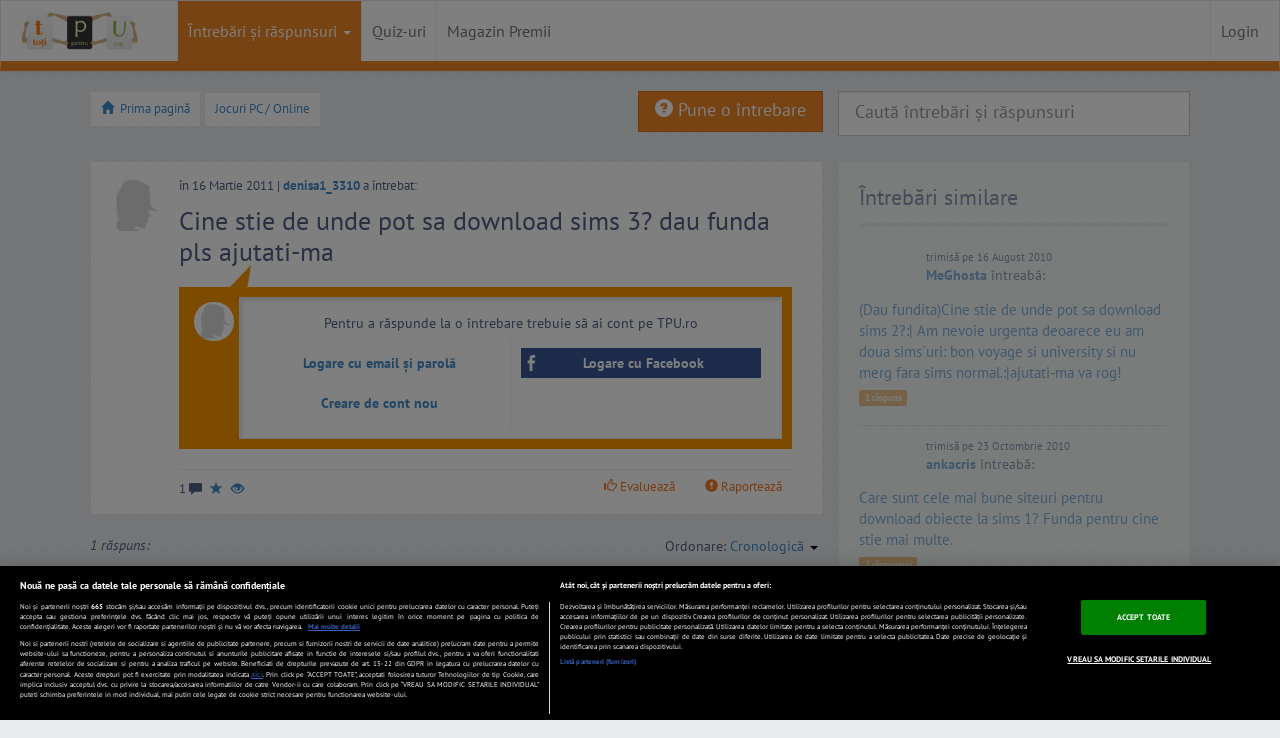

--- FILE ---
content_type: text/html; charset=UTF-8
request_url: https://www.tpu.ro/jocuri-pc-online/cine-stie-de-unde-pot-sa-download-sims-3-dau-funda-pls-ajutati-ma/?ord=date
body_size: 30692
content:
<!DOCTYPE html>
<html lang="ro">
	<head>
		
				<!-- CookiePro Cookies Consent Notice start for tpu.ro -->
				<script src="https://cdn.cookielaw.org/consent/cmp.stub.js" type="text/javascript" charset="UTF-8"></script>
				<script src="https://cookie-cdn.cookiepro.com/scripttemplates/otSDKStub.js"  type="text/javascript" charset="UTF-8" data-domain-script="693e3006-3d64-410a-a3e5-4f4add524044" ></script>
				<script type="text/javascript">
					function OptanonWrapper() {
						var regCheckMeasuring = /,C0002,/; 
						var regCheckSiteFunctions = /,C0003,/;
						var regCheckTargeting = /,C0004,/;
						var regCheckGoogle = /,C0013,/;

						if (OptanonActiveGroups.match(regCheckTargeting) && OptanonActiveGroups.match(regCheckGoogle)) {
							var elements = document.getElementsByClassName("optanon-category-C0004-C0013");
							loadIframe(elements);
						}
						function loadIframe(elements) {
							for (var i = 0; i < elements.length; i++) {
								elements[i].tagName == "IFRAME" ? elements[i].setAttribute("src", elements[i].dataset.source) : -1;
							}
						}
					}
				</script>
				<!-- CookiePro Cookies Consent Notice end for tpu.ro -->

					
		<meta http-equiv="Content-Type" content="text/html; charset=utf-8" />
		<meta name="viewport" content="width=device-width, initial-scale=1.0" /><title>Cine stie de unde pot sa download sims 3? dau funda;) pls ajutati-ma</title>
		<meta name="description" content="Cine stie de unde pot sa download sims 3? dau funda;) pls ajutati-ma" />
		<meta property="og:title" content="Cine stie de unde pot sa download sims 3? dau funda;) pls ajutati-ma" />
		<meta property="og:site_name" content="TPU.ro" />
		<meta property="og:image" content="https://assetsro.tpu.ro/design/images/v2/tpu_logo_simplu.png" />
		<meta property="og:description" content="Cine stie de unde pot sa download sims 3? dau funda;) pls ajutati-ma" />
		 		

		<!-- START cXenseParse -->
					<meta name="cXenseParse:pageclass" content="article"/>
				<meta name="cXenseParse:url" content="https://www.tpu.ro/jocuri-pc-online/cine-stie-de-unde-pot-sa-download-sims-3-dau-funda-pls-ajutati-ma/?ord=date"/>
		<!-- END cXenseParse -->


		<meta name="msvalidate.01" content="DC7878698844CAB0295C064BF19BF915" />
		<link rel="shortcut icon" href="https://assetsro.tpu.ro/favicon.ico" type="image/x-icon">
		<link href="https://www.tpu.ro/index.rss" rel="alternate" type="application/rss+xml" title="Cele mai recente intrebari">
		<link rel="apple-touch-icon" href="https://assetsro.tpu.ro/design/images/v2/apple-touch-icon.png" /> 
		<link rel="apple-touch-icon" sizes="72x72" href="https://assetsro.tpu.ro/design/images/v2/apple-touch-icon-72x72.png" /> 
		<link rel="apple-touch-icon" sizes="114x114" href="https://assetsro.tpu.ro/design/images/v2/apple-touch-icon-114x114.png" />
		<link rel="apple-touch-icon" sizes="144x144" href="https://assetsro.tpu.ro/design/images/v2/apple-touch-icon-144x144.png" />




		<link href="https://www.tpu.ro/jocuri-pc-online/cine-stie-de-unde-pot-sa-download-sims-3-dau-funda-pls-ajutati-ma/" rel="canonical" >
			<style>html{font-family:sans-serif;-webkit-text-size-adjust:100%;-ms-text-size-adjust:100%}body{margin:0}a:focus{outline:thin dotted}a:active,a:hover{outline:0}h1{margin:.67em 0;font-size:2em}strong{font-weight:bold}hr{height:0;-moz-box-sizing:content-box;box-sizing:content-box}img{border:0}button,input,select,textarea{margin:0;font-family:inherit;font-size:100%}button,input{line-height:normal}button,select{text-transform:none}button,html input[type="button"],input[type="submit"]{cursor:pointer;-webkit-appearance:button}button::-moz-focus-inner,input::-moz-focus-inner{padding:0;border:0}textarea{overflow:auto;vertical-align:top}@media print{*{color:#000 !important;text-shadow:none !important;background:transparent !important;box-shadow:none !important}a,a:visited{text-decoration:underline}a[href]:after{content:" (" attr(href) ")"}a[href^="javascript:"]:after{content:""}img{page-break-inside:avoid}img{max-width:100% !important}p{orphans:3;widows:3}.navbar{display:none}.btn>.caret,.dropup>.btn>.caret{border-top-color:#000 !important}.label{border:1px solid #000}}*,*:before,*:after{-webkit-box-sizing:border-box;-moz-box-sizing:border-box;box-sizing:border-box}html{font-size:62.5%;-webkit-tap-highlight-color:rgba(0,0,0,0)}body{font-family:"Helvetica Neue",Helvetica,Arial,sans-serif;font-size:14px;line-height:1.428571429;color:#333;background-color:#fff}input,button,select,textarea{font-family:inherit;font-size:inherit;line-height:inherit}button,input,textarea{background-image:none}a{color:#428bca;text-decoration:none}a:hover,a:focus{color:#2a6496;text-decoration:underline}a:focus{outline:thin dotted #333;outline:5px auto -webkit-focus-ring-color;outline-offset:-2px}img{vertical-align:middle}.img-responsive{display:block;height:auto;max-width:100%}.img-circle{border-radius:50%}hr{margin-top:20px;margin-bottom:20px;border:0;border-top:1px solid #eee}.sr-only{position:absolute;width:1px;height:1px;padding:0;margin:-1px;overflow:hidden;clip:rect(0 0 0 0);border:0}p{margin:0 0 10px}.text-left{text-align:left}.text-right{text-align:right}.text-center{text-align:center}h1,h4{font-family:"Helvetica Neue",Helvetica,Arial,sans-serif;font-weight:500;line-height:1.1}h1{margin-top:20px;margin-bottom:10px}h4{margin-top:10px;margin-bottom:10px}h1{font-size:36px}h4{font-size:18px}ul{margin-top:0;margin-bottom:10px}ul ul{margin-bottom:0}.container{padding-right:15px;padding-left:15px;margin-right:auto;margin-left:auto}.container:before,.container:after{display:table;content:" "}.container:after{clear:both}.container:before,.container:after{display:table;content:" "}.container:after{clear:both}.row{margin-right:-15px;margin-left:-15px}.row:before,.row:after{display:table;content:" "}.row:after{clear:both}.row:before,.row:after{display:table;content:" "}.row:after{clear:both}.col-xs-1,.col-xs-2,.col-xs-10,.col-xs-11,.col-xs-12,.col-sm-1,.col-sm-2,.col-sm-3,.col-sm-4,.col-sm-6,.col-sm-8,.col-sm-11,.col-sm-12,.col-md-1,.col-md-3,.col-md-6,.col-md-11,.col-md-12,.col-lg-1,.col-lg-2,.col-lg-3,.col-lg-4,.col-lg-6,.col-lg-8,.col-lg-10,.col-lg-11,.col-lg-12{position:relative;min-height:1px;padding-right:15px;padding-left:15px}.col-xs-1,.col-xs-2,.col-xs-10,.col-xs-11{float:left}.col-xs-1{width:8.333333333333332%}.col-xs-2{width:16.666666666666664%}.col-xs-10{width:83.33333333333334%}.col-xs-11{width:91.66666666666666%}.col-xs-12{width:100%}@media(min-width:768px){.container{max-width:750px}.col-sm-1,.col-sm-2,.col-sm-3,.col-sm-4,.col-sm-6,.col-sm-8,.col-sm-11{float:left}.col-sm-1{width:8.333333333333332%}.col-sm-2{width:16.666666666666664%}.col-sm-3{width:25%}.col-sm-4{width:33.33333333333333%}.col-sm-6{width:50%}.col-sm-8{width:66.66666666666666%}.col-sm-11{width:91.66666666666666%}.col-sm-12{width:100%}}@media(min-width:992px){.container{max-width:970px}.col-md-1,.col-md-3,.col-md-6,.col-md-11{float:left}.col-md-1{width:8.333333333333332%}.col-md-3{width:25%}.col-md-6{width:50%}.col-md-11{width:91.66666666666666%}.col-md-12{width:100%}}@media(min-width:1200px){.container{max-width:1170px}.col-lg-1,.col-lg-2,.col-lg-3,.col-lg-4,.col-lg-6,.col-lg-8,.col-lg-10,.col-lg-11{float:left}.col-lg-1{width:8.333333333333332%}.col-lg-2{width:16.666666666666664%}.col-lg-3{width:25%}.col-lg-4{width:33.33333333333333%}.col-lg-6{width:50%}.col-lg-8{width:66.66666666666666%}.col-lg-10{width:83.33333333333334%}.col-lg-11{width:91.66666666666666%}.col-lg-12{width:100%}.col-lg-push-8{left:66.66666666666666%}.col-lg-pull-4{right:33.33333333333333%}.col-lg-offset-3{margin-left:25%}}label{display:inline-block;margin-bottom:5px;font-weight:bold}.form-control:-moz-placeholder{color:#999}.form-control::-moz-placeholder{color:#999}.form-control:-ms-input-placeholder{color:#999}.form-control::-webkit-input-placeholder{color:#999}.form-control{display:block;width:100%;height:34px;padding:6px 12px;font-size:14px;line-height:1.428571429;color:#555;vertical-align:middle;background-color:#fff;border:1px solid #ccc;border-radius:4px;-webkit-box-shadow:inset 0 1px 1px rgba(0,0,0,0.075);box-shadow:inset 0 1px 1px rgba(0,0,0,0.075);-webkit-transition:border-color ease-in-out .15s,box-shadow ease-in-out .15s;transition:border-color ease-in-out .15s,box-shadow ease-in-out .15s}.form-control:focus{border-color:#66afe9;outline:0;-webkit-box-shadow:inset 0 1px 1px rgba(0,0,0,0.075),0 0 8px rgba(102,175,233,0.6);box-shadow:inset 0 1px 1px rgba(0,0,0,0.075),0 0 8px rgba(102,175,233,0.6)}.form-control[disabled],.form-control[readonly],fieldset[disabled] .form-control{cursor:not-allowed;background-color:#eee}textarea.form-control{height:auto}.form-group{margin-bottom:15px}.input-lg{height:45px;padding:10px 16px;font-size:18px;line-height:1.33;border-radius:6px}select.input-lg{height:45px;line-height:45px}textarea.input-lg{height:auto}.has-warning .form-control{border-color:#c09853;-webkit-box-shadow:inset 0 1px 1px rgba(0,0,0,0.075);box-shadow:inset 0 1px 1px rgba(0,0,0,0.075)}.has-warning .form-control:focus{border-color:#a47e3c;-webkit-box-shadow:inset 0 1px 1px rgba(0,0,0,0.075),0 0 6px #dbc59e;box-shadow:inset 0 1px 1px rgba(0,0,0,0.075),0 0 6px #dbc59e}.has-error .form-control{border-color:#b94a48;-webkit-box-shadow:inset 0 1px 1px rgba(0,0,0,0.075);box-shadow:inset 0 1px 1px rgba(0,0,0,0.075)}.has-error .form-control:focus{border-color:#953b39;-webkit-box-shadow:inset 0 1px 1px rgba(0,0,0,0.075),0 0 6px #d59392;box-shadow:inset 0 1px 1px rgba(0,0,0,0.075),0 0 6px #d59392}.has-success .form-control{border-color:#468847;-webkit-box-shadow:inset 0 1px 1px rgba(0,0,0,0.075);box-shadow:inset 0 1px 1px rgba(0,0,0,0.075)}.has-success .form-control:focus{border-color:#356635;-webkit-box-shadow:inset 0 1px 1px rgba(0,0,0,0.075),0 0 6px #7aba7b;box-shadow:inset 0 1px 1px rgba(0,0,0,0.075),0 0 6px #7aba7b}@media(min-width:768px){.form-inline .form-control{display:inline-block}}.btn{display:inline-block;padding:6px 12px;margin-bottom:0;font-size:14px;font-weight:normal;line-height:1.428571429;text-align:center;white-space:nowrap;vertical-align:middle;cursor:pointer;border:1px solid transparent;border-radius:4px;-webkit-user-select:none;-moz-user-select:none;-ms-user-select:none;-o-user-select:none;user-select:none}.btn:focus{outline:thin dotted #333;outline:5px auto -webkit-focus-ring-color;outline-offset:-2px}.btn:hover,.btn:focus{color:#333;text-decoration:none}.btn:active{background-image:none;outline:0;-webkit-box-shadow:inset 0 3px 5px rgba(0,0,0,0.125);box-shadow:inset 0 3px 5px rgba(0,0,0,0.125)}.btn.disabled,.btn[disabled],fieldset[disabled] .btn{pointer-events:none;cursor:not-allowed;opacity:.65;filter:alpha(opacity=65);-webkit-box-shadow:none;box-shadow:none}.btn-default{color:#333;background-color:#fff;border-color:#ccc}.btn-default:hover,.btn-default:focus,.btn-default:active,.open .dropdown-toggle.btn-default{color:#333;background-color:#ebebeb;border-color:#adadad}.btn-default:active,.open .dropdown-toggle.btn-default{background-image:none}.btn-default.disabled,.btn-default[disabled],fieldset[disabled] .btn-default,.btn-default.disabled:hover,.btn-default[disabled]:hover,fieldset[disabled] .btn-default:hover,.btn-default.disabled:focus,.btn-default[disabled]:focus,fieldset[disabled] .btn-default:focus,.btn-default.disabled:active,.btn-default[disabled]:active,fieldset[disabled] .btn-default:active,.btn-default[disabled].active{background-color:#fff;border-color:#ccc}.btn-primary{color:#fff;background-color:#428bca;border-color:#357ebd}.btn-primary:hover,.btn-primary:focus,.btn-primary:active,.open .dropdown-toggle.btn-primary{color:#fff;background-color:#3276b1;border-color:#285e8e}.btn-primary:active,.open .dropdown-toggle.btn-primary{background-image:none}.btn-primary.disabled,.btn-primary[disabled],fieldset[disabled] .btn-primary,.btn-primary.disabled:hover,.btn-primary[disabled]:hover,fieldset[disabled] .btn-primary:hover,.btn-primary.disabled:focus,.btn-primary[disabled]:focus,fieldset[disabled] .btn-primary:focus,.btn-primary.disabled:active,.btn-primary[disabled]:active,fieldset[disabled] .btn-primary:active,.btn-primary[disabled].active{background-color:#428bca;border-color:#357ebd}.btn-warning{color:#fff;background-color:#f0ad4e;border-color:#eea236}.btn-warning:hover,.btn-warning:focus,.btn-warning:active{color:#fff;background-color:#ed9c28;border-color:#d58512}.btn-warning:active{background-image:none}.btn-warning.disabled,.btn-warning.disabled:hover,.btn-warning.disabled:focus,.btn-warning.disabled:active{background-color:#f0ad4e;border-color:#eea236}.btn-danger{color:#fff;background-color:#d9534f;border-color:#d43f3a}.btn-danger:hover,.btn-danger:focus,.btn-danger:active{color:#fff;background-color:#d2322d;border-color:#ac2925}.btn-danger:active{background-image:none}.btn-danger.disabled,.btn-danger.disabled:hover,.btn-danger.disabled:focus,.btn-danger.disabled:active{background-color:#d9534f;border-color:#d43f3a}.btn-success{color:#fff;background-color:#5cb85c;border-color:#4cae4c}.btn-success:hover,.btn-success:focus,.btn-success:active,.open .dropdown-toggle.btn-success{color:#fff;background-color:#47a447;border-color:#398439}.btn-success:active,.open .dropdown-toggle.btn-success{background-image:none}.btn-success.disabled,.btn-success[disabled],fieldset[disabled] .btn-success,.btn-success.disabled:hover,.btn-success[disabled]:hover,fieldset[disabled] .btn-success:hover,.btn-success.disabled:focus,.btn-success[disabled]:focus,fieldset[disabled] .btn-success:focus,.btn-success.disabled:active,.btn-success[disabled]:active,fieldset[disabled] .btn-success:active,.btn-success[disabled].active{background-color:#5cb85c;border-color:#4cae4c}.btn-info.disabled,.btn-info.disabled:hover,.btn-info.disabled:focus,.btn-info.disabled:active{background-color:#5bc0de;border-color:#46b8da}.btn-lg{padding:10px 16px;font-size:18px;line-height:1.33;border-radius:6px}.btn-xs{padding:5px 10px;font-size:12px;line-height:1.5;border-radius:3px}.btn-xs{padding:1px 5px}.btn-block{display:block;width:100%;padding-right:0;padding-left:0}.btn-block+.btn-block{margin-top:5px}input[type="submit"].btn-block,input[type="reset"].btn-block,input[type="button"].btn-block{width:100%}.fade{opacity:0;-webkit-transition:opacity .15s linear;transition:opacity .15s linear}.fade.in{opacity:1}.collapse{display:none}.collapse.in{display:block}@font-face{font-family:'Glyphicons Halflings';src:url('https://assetsro.tpu.ro/design/css/font/glyphicons-halflings-regular.eot');src:url('https://assetsro.tpu.ro/design/css/font/glyphicons-halflings-regular.eot?#iefix') format('embedded-opentype'),url('https://assetsro.tpu.ro/design/css/font/glyphicons-halflings-regular.woff') format('woff'),url('https://assetsro.tpu.ro/design/css/font/glyphicons-halflings-regular.ttf') format('truetype'),url('https://assetsro.tpu.ro/design/css/font/glyphicons-halflings-regular.svg#glyphicons-halflingsregular') format('svg');font-display:swap}.glyphicon{position:relative;top:1px;display:inline-block;font-family:'Glyphicons Halflings';-webkit-font-smoothing:antialiased;font-style:normal;font-weight:normal;line-height:1}.glyphicon-star:before{content:"\e006"}.glyphicon-user:before{content:"\e008"}.glyphicon-remove:before{content:"\e014"}.glyphicon-home:before{content:"\e021"}.glyphicon-check:before{content:"\e067"}.glyphicon-chevron-left:before{content:"\e079"}.glyphicon-chevron-right:before{content:"\e080"}.glyphicon-question-sign:before{content:"\e085"}.glyphicon-info-sign:before{content:"\e086"}.glyphicon-share-alt:before{content:"\e095"}.glyphicon-exclamation-sign:before{content:"\e101"}.glyphicon-eye-open:before{content:"\e105"}.glyphicon-comment:before{content:"\e111"}.glyphicon-chevron-up:before{content:"\e113"}.glyphicon-thumbs-up:before{content:"\e125"}.glyphicon-bell:before{content:"\1f514"}.caret{display:inline-block;width:0;height:0;margin-left:2px;vertical-align:middle;border-top:4px solid #000;border-right:4px solid transparent;border-bottom:0 dotted;border-left:4px solid transparent;content:""}.dropdown{position:relative}.dropdown-toggle:focus{outline:0}.dropdown-menu{position:absolute;top:100%;left:0;z-index:1000;display:none;float:left;min-width:160px;padding:5px 0;margin:2px 0 0;font-size:14px;list-style:none;background-color:#fff;border:1px solid #ccc;border:1px solid rgba(0,0,0,0.15);border-radius:4px;-webkit-box-shadow:0 6px 12px rgba(0,0,0,0.175);box-shadow:0 6px 12px rgba(0,0,0,0.175);background-clip:padding-box}.dropdown-menu>li>a{display:block;padding:3px 20px;clear:both;font-weight:normal;line-height:1.428571429;color:#333;white-space:nowrap}.dropdown-menu>li>a:hover,.dropdown-menu>li>a:focus{color:#fff;text-decoration:none;background-color:#428bca}.dropdown-menu>.disabled>a,.dropdown-menu>.disabled>a:hover,.dropdown-menu>.disabled>a:focus{color:#999}.dropdown-menu>.disabled>a:hover,.dropdown-menu>.disabled>a:focus{text-decoration:none;cursor:not-allowed;background-color:transparent;background-image:none;filter:progid:DXImageTransform.Microsoft.gradient(enabled=false)}.dropup .caret,.navbar-fixed-bottom .dropdown .caret{border-top:0 dotted;border-bottom:4px solid #000;content:""}.navbar-fixed-bottom .dropdown .dropdown-menu{top:auto;bottom:100%;margin-bottom:1px}@media(min-width:768px){.navbar-right .dropdown-menu{right:0;left:auto}}.btn-default .caret{border-top-color:#333}.btn-primary .caret,.btn-success .caret,.btn-warning .caret,.btn-danger .caret,.btn-info .caret{border-top-color:#fff}.dropup .btn-default .caret{border-bottom-color:#333}.dropup .btn-primary .caret,.dropup .btn-success .caret,.dropup .btn-warning .caret,.dropup .btn-danger .caret,.dropup .btn-info .caret{border-bottom-color:#fff}.btn-group>.btn,.btn-group-vertical>.btn{position:relative;float:left}.btn-group>.btn:hover,.btn-group-vertical>.btn:hover,.btn-group>.btn:focus,.btn-group-vertical>.btn:focus,.btn-group>.btn:active,.btn-group-vertical>.btn:active{z-index:2}.btn-group>.btn:focus,.btn-group-vertical>.btn:focus{outline:0}.btn-group .btn+.btn,.btn-group .btn+.btn-group,.btn-group .btn-group+.btn{margin-left:-1px}.btn-toolbar>.btn+.btn,.btn-toolbar>.btn-group+.btn,.btn-toolbar>.btn+.btn-group{margin-left:5px}.btn-group>.btn:not(:first-child):not(:last-child):not(.dropdown-toggle){border-radius:0}.btn-group>.btn:first-child{margin-left:0}.btn-group>.btn:first-child:not(:last-child):not(.dropdown-toggle){border-top-right-radius:0;border-bottom-right-radius:0}.btn-group>.btn:last-child:not(:first-child),.btn-group>.dropdown-toggle:not(:first-child){border-bottom-left-radius:0;border-top-left-radius:0}.btn-group>.btn-group:not(:first-child):not(:last-child)>.btn{border-radius:0}.btn-group>.btn-group:first-child>.btn:last-child,.btn-group>.btn-group:first-child>.dropdown-toggle{border-top-right-radius:0;border-bottom-right-radius:0}.btn-group>.btn-group:last-child>.btn:first-child{border-bottom-left-radius:0;border-top-left-radius:0}.btn-group .dropdown-toggle:active,.btn-group.open .dropdown-toggle{outline:0}.btn-group-xs>.btn{padding:5px 10px;padding:1px 5px;font-size:12px;line-height:1.5;border-radius:3px}.btn-group-sm>.btn{padding:5px 10px;font-size:12px;line-height:1.5;border-radius:3px}.btn-group-lg>.btn{padding:10px 16px;font-size:18px;line-height:1.33;border-radius:6px}.btn-group>.btn+.dropdown-toggle{padding-right:8px;padding-left:8px}.btn-group>.btn-lg+.dropdown-toggle{padding-right:12px;padding-left:12px}.btn-group.open .dropdown-toggle{-webkit-box-shadow:inset 0 3px 5px rgba(0,0,0,0.125);box-shadow:inset 0 3px 5px rgba(0,0,0,0.125)}.btn .caret{margin-left:0}.btn-lg .caret{border-width:5px 5px 0;border-bottom-width:0}.dropup .btn-lg .caret{border-width:0 5px 5px}.btn-group-vertical>.btn{display:block;float:none;width:100%;max-width:100%}.btn-group-vertical>.btn-group>.btn{float:none}.btn-group-vertical>.btn+.btn,.btn-group-vertical>.btn+.btn-group,.btn-group-vertical>.btn-group+.btn{margin-top:-1px;margin-left:0}.btn-group-vertical>.btn:not(:first-child):not(:last-child){border-radius:0}.btn-group-vertical>.btn:first-child:not(:last-child){border-top-right-radius:4px;border-bottom-right-radius:0;border-bottom-left-radius:0}.btn-group-vertical>.btn:last-child:not(:first-child){border-top-right-radius:0;border-bottom-left-radius:4px;border-top-left-radius:0}.btn-group-vertical>.btn-group:not(:first-child):not(:last-child)>.btn{border-radius:0}.btn-group-vertical>.btn-group:first-child>.btn:last-child,.btn-group-vertical>.btn-group:first-child>.dropdown-toggle{border-bottom-right-radius:0;border-bottom-left-radius:0}.btn-group-vertical>.btn-group:last-child>.btn:first-child{border-top-right-radius:0;border-top-left-radius:0}.btn-group-justified .btn{display:table-cell;float:none;width:1%}[data-toggle="buttons"]>.btn>input[type="radio"],[data-toggle="buttons"]>.btn>input[type="checkbox"]{display:none}.input-group .form-control{width:100%;margin-bottom:0}.input-group-lg>.form-control,.input-group-lg>.input-group-btn>.btn{height:45px;padding:10px 16px;font-size:18px;line-height:1.33;border-radius:6px}select.input-group-lg>.form-control,select.input-group-lg>.input-group-btn>.btn{height:45px;line-height:45px}textarea.input-group-lg>.form-control,textarea.input-group-lg>.input-group-btn>.btn{height:auto}.input-group-sm>.form-control,.input-group-sm>.input-group-btn>.btn{height:30px;padding:5px 10px;font-size:12px;line-height:1.5;border-radius:3px}select.input-group-sm>.form-control,select.input-group-sm>.input-group-btn>.btn{height:30px;line-height:30px}textarea.input-group-sm>.form-control,textarea.input-group-sm>.input-group-btn>.btn{height:auto}.input-group .form-control{display:table-cell}.input-group .form-control:not(:first-child):not(:last-child){border-radius:0}.input-group .form-control:first-child,.input-group-btn:first-child>.btn,.input-group-btn:first-child>.dropdown-toggle,.input-group-btn:last-child>.btn:not(:last-child):not(.dropdown-toggle){border-top-right-radius:0;border-bottom-right-radius:0}.input-group .form-control:last-child,.input-group-btn:last-child>.btn,.input-group-btn:last-child>.dropdown-toggle,.input-group-btn:first-child>.btn:not(:first-child){border-bottom-left-radius:0;border-top-left-radius:0}.input-group-btn>.btn{position:relative}.input-group-btn>.btn+.btn{margin-left:-4px}.input-group-btn>.btn:hover,.input-group-btn>.btn:active{z-index:2}.nav{padding-left:0;margin-bottom:0;list-style:none}.nav:before,.nav:after{display:table;content:" "}.nav:after{clear:both}.nav:before,.nav:after{display:table;content:" "}.nav:after{clear:both}.nav>li{position:relative;display:block}.nav>li>a{position:relative;display:block;padding:10px 15px}.nav>li>a:hover,.nav>li>a:focus{text-decoration:none;background-color:#eee}.nav>li.disabled>a{color:#999}.nav>li.disabled>a:hover,.nav>li.disabled>a:focus{color:#999;text-decoration:none;cursor:not-allowed;background-color:transparent}.nav .open>a,.nav .open>a:hover,.nav .open>a:focus{background-color:#eee;border-color:#428bca}.nav .nav-divider{height:1px;margin:9px 0;overflow:hidden;background-color:#e5e5e5}.nav>li>a>img{max-width:none}.nav .caret{border-top-color:#428bca;border-bottom-color:#428bca}.nav a:hover .caret{border-top-color:#2a6496;border-bottom-color:#2a6496}.navbar{position:relative;z-index:1000;min-height:50px;margin-bottom:20px;border:1px solid transparent}.navbar:before,.navbar:after{display:table;content:" "}.navbar:after{clear:both}.navbar:before,.navbar:after{display:table;content:" "}.navbar:after{clear:both}@media(min-width:768px){.navbar{border-radius:4px}}.navbar-header:before,.navbar-header:after{display:table;content:" "}.navbar-header:after{clear:both}.navbar-header:before,.navbar-header:after{display:table;content:" "}.navbar-header:after{clear:both}@media(min-width:768px){.navbar-header{float:left}}.navbar-collapse{max-height:340px;padding-right:15px;padding-left:15px;overflow-x:visible;border-top:1px solid transparent;box-shadow:inset 0 1px 0 rgba(255,255,255,0.1);-webkit-overflow-scrolling:touch}.navbar-collapse:before,.navbar-collapse:after{display:table;content:" "}.navbar-collapse:after{clear:both}.navbar-collapse:before,.navbar-collapse:after{display:table;content:" "}.navbar-collapse:after{clear:both}.navbar-collapse.in{overflow-y:auto}@media(min-width:768px){.navbar-collapse{width:auto;border-top:0;box-shadow:none}.navbar-collapse.collapse{display:block !important;height:auto !important;padding-bottom:0;overflow:visible !important}.navbar-collapse.in{overflow-y:visible}.navbar-collapse .navbar-nav.navbar-right:last-child{margin-right:-15px}}.navbar-brand{float:left;padding:15px 15px;font-size:18px;line-height:20px}.navbar-brand:hover,.navbar-brand:focus{text-decoration:none}.navbar-toggle{position:relative;float:right;padding:9px 10px;margin-top:8px;margin-right:15px;margin-bottom:8px;background-color:transparent;border:1px solid transparent;border-radius:4px}.navbar-toggle .icon-bar{display:block;width:22px;height:2px;border-radius:1px}.navbar-toggle .icon-bar+.icon-bar{margin-top:4px}@media(min-width:768px){.navbar-toggle{display:none}}.navbar-nav{margin:7.5px -15px}.navbar-nav>li>a{padding-top:10px;padding-bottom:10px;line-height:20px}@media(max-width:767px){.navbar-nav .open .dropdown-menu{position:static;float:none;width:auto;margin-top:0;background-color:transparent;border:0;box-shadow:none}.navbar-nav .open .dropdown-menu>li>a,.navbar-nav .open .dropdown-menu .dropdown-header{padding:5px 15px 5px 25px}.navbar-nav .open .dropdown-menu>li>a{line-height:20px}.navbar-nav .open .dropdown-menu>li>a:hover,.navbar-nav .open .dropdown-menu>li>a:focus{background-image:none}}@media(min-width:768px){.navbar-nav{float:left;margin:0}.navbar-nav>li{float:left}.navbar-nav>li>a{padding-top:15px;padding-bottom:15px}}@media(min-width:768px){.navbar-right{float:right !important}}@media(min-width:768px){.navbar-form .form-control{display:inline-block}}.navbar-nav>li>.dropdown-menu{margin-top:0;border-top-right-radius:0;border-top-left-radius:0}.navbar-fixed-bottom .navbar-nav>li>.dropdown-menu{border-bottom-right-radius:0;border-bottom-left-radius:0}.navbar-nav>li>.dropdown-menu.pull-right{right:0;left:auto}.navbar-default{background-color:#f8f8f8;border-color:#e7e7e7}.navbar-default .navbar-brand{color:#777}.navbar-default .navbar-brand:hover,.navbar-default .navbar-brand:focus{color:#5e5e5e;background-color:transparent}.navbar-default .navbar-nav>li>a{color:#777}.navbar-default .navbar-nav>li>a:hover,.navbar-default .navbar-nav>li>a:focus{color:#333;background-color:transparent}.navbar-default .navbar-nav>.active>a,.navbar-default .navbar-nav>.active>a:hover,.navbar-default .navbar-nav>.active>a:focus{color:#555;background-color:#e7e7e7}.navbar-default .navbar-nav>.disabled>a,.navbar-default .navbar-nav>.disabled>a:hover,.navbar-default .navbar-nav>.disabled>a:focus{color:#ccc;background-color:transparent}.navbar-default .navbar-toggle{border-color:#ddd}.navbar-default .navbar-toggle:hover,.navbar-default .navbar-toggle:focus{background-color:#ddd}.navbar-default .navbar-toggle .icon-bar{background-color:#ccc}.navbar-default .navbar-collapse{border-color:#e6e6e6}.navbar-default .navbar-nav>.dropdown>a:hover .caret,.navbar-default .navbar-nav>.dropdown>a:focus .caret{border-top-color:#333;border-bottom-color:#333}.navbar-default .navbar-nav>.open>a,.navbar-default .navbar-nav>.open>a:hover,.navbar-default .navbar-nav>.open>a:focus{color:#555;background-color:#e7e7e7}.navbar-default .navbar-nav>.open>a .caret,.navbar-default .navbar-nav>.open>a:hover .caret,.navbar-default .navbar-nav>.open>a:focus .caret{border-top-color:#555;border-bottom-color:#555}.navbar-default .navbar-nav>.dropdown>a .caret{border-top-color:#777;border-bottom-color:#777}@media(max-width:767px){.navbar-default .navbar-nav .open .dropdown-menu>li>a{color:#777}.navbar-default .navbar-nav .open .dropdown-menu>li>a:hover,.navbar-default .navbar-nav .open .dropdown-menu>li>a:focus{color:#333;background-color:transparent}.navbar-default .navbar-nav .open .dropdown-menu>.active>a,.navbar-default .navbar-nav .open .dropdown-menu>.active>a:hover,.navbar-default .navbar-nav .open .dropdown-menu>.active>a:focus{color:#555;background-color:#e7e7e7}.navbar-default .navbar-nav .open .dropdown-menu>.disabled>a,.navbar-default .navbar-nav .open .dropdown-menu>.disabled>a:hover,.navbar-default .navbar-nav .open .dropdown-menu>.disabled>a:focus{color:#ccc;background-color:transparent}}.navbar-inverse .navbar-nav>li>a{color:#999}.navbar-inverse .navbar-nav>li>a:hover,.navbar-inverse .navbar-nav>li>a:focus{color:#fff;background-color:transparent}.navbar-inverse .navbar-nav>.active>a,.navbar-inverse .navbar-nav>.active>a:hover,.navbar-inverse .navbar-nav>.active>a:focus{color:#fff;background-color:#080808}.navbar-inverse .navbar-nav>.disabled>a,.navbar-inverse .navbar-nav>.disabled>a:hover,.navbar-inverse .navbar-nav>.disabled>a:focus{color:#444;background-color:transparent}.navbar-inverse .navbar-nav>.open>a,.navbar-inverse .navbar-nav>.open>a:hover,.navbar-inverse .navbar-nav>.open>a:focus{color:#fff;background-color:#080808}.navbar-inverse .navbar-nav>.dropdown>a:hover .caret{border-top-color:#fff;border-bottom-color:#fff}.navbar-inverse .navbar-nav>.dropdown>a .caret{border-top-color:#999;border-bottom-color:#999}.navbar-inverse .navbar-nav>.open>a .caret,.navbar-inverse .navbar-nav>.open>a:hover .caret,.navbar-inverse .navbar-nav>.open>a:focus .caret{border-top-color:#fff;border-bottom-color:#fff}@media(max-width:767px){.navbar-inverse .navbar-nav .open .dropdown-menu>.dropdown-header{border-color:#080808}.navbar-inverse .navbar-nav .open .dropdown-menu>li>a{color:#999}.navbar-inverse .navbar-nav .open .dropdown-menu>li>a:hover,.navbar-inverse .navbar-nav .open .dropdown-menu>li>a:focus{color:#fff;background-color:transparent}.navbar-inverse .navbar-nav .open .dropdown-menu>.active>a,.navbar-inverse .navbar-nav .open .dropdown-menu>.active>a:hover,.navbar-inverse .navbar-nav .open .dropdown-menu>.active>a:focus{color:#fff;background-color:#080808}.navbar-inverse .navbar-nav .open .dropdown-menu>.disabled>a,.navbar-inverse .navbar-nav .open .dropdown-menu>.disabled>a:hover,.navbar-inverse .navbar-nav .open .dropdown-menu>.disabled>a:focus{color:#444;background-color:transparent}}.pagination{display:inline-block;padding-left:0;margin:20px 0;border-radius:4px}.pagination>li{display:inline}.pagination>li>a,.pagination>li>span{position:relative;float:left;padding:6px 12px;margin-left:-1px;line-height:1.428571429;text-decoration:none;background-color:#fff;border:1px solid #ddd}.pagination>li:first-child>a,.pagination>li:first-child>span{margin-left:0;border-bottom-left-radius:4px;border-top-left-radius:4px}.pagination>li:last-child>a,.pagination>li:last-child>span{border-top-right-radius:4px;border-bottom-right-radius:4px}.pagination>li>a:hover,.pagination>li>span:hover,.pagination>li>a:focus,.pagination>li>span:focus{background-color:#eee}.pagination>.active>a,.pagination>.active>span,.pagination>.active>a:hover,.pagination>.active>span:hover,.pagination>.active>a:focus,.pagination>.active>span:focus{z-index:2;color:#fff;cursor:default;background-color:#428bca;border-color:#428bca}.pagination>.disabled>span,.pagination>.disabled>a,.pagination>.disabled>a:hover,.pagination>.disabled>a:focus{color:#999;cursor:not-allowed;background-color:#fff;border-color:#ddd}.pager .disabled>a,.pager .disabled>a:hover,.pager .disabled>a:focus,.pager .disabled>span{color:#999;cursor:not-allowed;background-color:#fff}.label{display:inline;padding:.2em .6em .3em;font-size:75%;font-weight:bold;line-height:1;color:#fff;text-align:center;white-space:nowrap;vertical-align:baseline;border-radius:.25em}.label-warning{background-color:#f0ad4e}.badge{display:inline-block;min-width:10px;padding:3px 7px;font-size:12px;font-weight:bold;line-height:1;color:#fff;text-align:center;white-space:nowrap;vertical-align:baseline;background-color:#999;border-radius:10px}.badge:empty{display:none}a.badge:hover,a.badge:focus{color:#fff;text-decoration:none;cursor:pointer}.btn .badge{position:relative;top:-1px}a.list-group-item.active>.badge,.nav-pills>.active>a>.badge{color:#428bca;background-color:#fff}.nav-pills>li>a>.badge{margin-left:3px}.alert{padding:15px;margin-bottom:20px;border:1px solid transparent;border-radius:4px}.alert h4{margin-top:0;color:inherit}.alert .alert-link{font-weight:bold}.alert>p,.alert>ul{margin-bottom:0}.alert>p+p{margin-top:5px}.alert-dismissable .close{position:relative;top:-2px;right:-21px;color:inherit}.alert-success{color:#468847;background-color:#dff0d8;border-color:#d6e9c6}.alert-success hr{border-top-color:#c9e2b3}.alert-success .alert-link{color:#356635}.alert-info{color:#3a87ad;background-color:#d9edf7;border-color:#bce8f1}.alert-info hr{border-top-color:#a6e1ec}.alert-info .alert-link{color:#2d6987}.alert-warning{color:#c09853;background-color:#fcf8e3;border-color:#fbeed5}.alert-warning hr{border-top-color:#f8e5be}.alert-warning .alert-link{color:#a47e3c}.alert-danger{color:#b94a48;background-color:#f2dede;border-color:#eed3d7}.alert-danger hr{border-top-color:#e6c1c7}.alert-danger .alert-link{color:#953b39}.list-group-item>.badge{float:right}.list-group-item>.badge+.badge{margin-right:5px}.well{min-height:20px;padding:19px;margin-bottom:20px;background-color:#f5f5f5;border:1px solid #e3e3e3;border-radius:4px;-webkit-box-shadow:inset 0 1px 1px rgba(0,0,0,0.05);box-shadow:inset 0 1px 1px rgba(0,0,0,0.05)}.well blockquote{border-color:#ddd;border-color:rgba(0,0,0,0.15)}.well-sm{padding:9px;border-radius:3px}.close{float:right;font-size:21px;font-weight:bold;line-height:1;color:#000;text-shadow:0 1px 0 #fff;opacity:.2;filter:alpha(opacity=20)}.close:hover,.close:focus{color:#000;text-decoration:none;cursor:pointer;opacity:.5;filter:alpha(opacity=50)}button.close{padding:0;cursor:pointer;background:transparent;border:0;-webkit-appearance:none}.modal{position:fixed;top:0;right:0;bottom:0;left:0;z-index:99999;display:none;overflow:auto;overflow-y:scroll}.modal.fade .modal-dialog{-webkit-transform:translate(0,-25%);-ms-transform:translate(0,-25%);transform:translate(0,-25%);-webkit-transition:-webkit-transform .3s ease-out;-moz-transition:-moz-transform .3s ease-out;-o-transition:-o-transform .3s ease-out;transition:transform .3s ease-out}.modal.in .modal-dialog{-webkit-transform:translate(0,0);-ms-transform:translate(0,0);transform:translate(0,0)}.modal-dialog{z-index:1050;width:auto;padding:10px;margin-right:auto;margin-left:auto}.modal-content{position:relative;background-color:#fff;border:1px solid #999;border:1px solid rgba(0,0,0,0.2);border-radius:6px;outline:0;-webkit-box-shadow:0 3px 9px rgba(0,0,0,0.5);box-shadow:0 3px 9px rgba(0,0,0,0.5);background-clip:padding-box}.modal-backdrop.fade{opacity:0;filter:alpha(opacity=0)}.modal-backdrop.in{opacity:.5;filter:alpha(opacity=50)}.modal-header{min-height:16.428571429px;padding:15px;border-bottom:1px solid #e5e5e5}.modal-header .close{margin-top:-2px}.modal-title{margin:0;line-height:1.428571429}.modal-body{position:relative;padding:20px}.modal-footer{padding:19px 20px 20px;margin-top:15px;text-align:right;border-top:1px solid #e5e5e5}.modal-footer:before,.modal-footer:after{display:table;content:" "}.modal-footer:after{clear:both}.modal-footer:before,.modal-footer:after{display:table;content:" "}.modal-footer:after{clear:both}.modal-footer .btn+.btn{margin-bottom:0;margin-left:5px}.modal-footer .btn-group .btn+.btn{margin-left:-1px}.modal-footer .btn-block+.btn-block{margin-left:0}@media screen and (min-width:768px){.modal-dialog{right:auto;left:50%;width:600px;padding-top:30px;padding-bottom:30px}.modal-content{-webkit-box-shadow:0 5px 15px rgba(0,0,0,0.5);box-shadow:0 5px 15px rgba(0,0,0,0.5)}}.tooltip.in{opacity:.9;filter:alpha(opacity=90)}.tooltip.right{padding:0 5px;margin-left:3px}.tooltip.left{padding:0 5px;margin-left:-3px}.tooltip.right .tooltip-arrow{top:50%;left:0;margin-top:-5px;border-right-color:#000;border-width:5px 5px 5px 0}.tooltip.left .tooltip-arrow{top:50%;right:0;margin-top:-5px;border-left-color:#000;border-width:5px 0 5px 5px}.popover{position:absolute;top:0;left:0;z-index:1010;display:none;max-width:276px;padding:1px;text-align:left;white-space:normal;background-color:#fff;border:1px solid #ccc;border:1px solid rgba(0,0,0,0.2);border-radius:6px;-webkit-box-shadow:0 5px 10px rgba(0,0,0,0.2);box-shadow:0 5px 10px rgba(0,0,0,0.2);background-clip:padding-box}.popover.right{margin-left:10px}.popover.left{margin-left:-10px}.popover .arrow,.popover .arrow:after{position:absolute;display:block;width:0;height:0;border-color:transparent;border-style:solid}.popover .arrow{border-width:11px}.popover .arrow:after{border-width:10px;content:""}.popover.right .arrow{top:50%;left:-11px;margin-top:-11px;border-right-color:#999;border-right-color:rgba(0,0,0,0.25);border-left-width:0}.popover.right .arrow:after{bottom:-10px;left:1px;border-right-color:#fff;border-left-width:0;content:" "}.popover.left .arrow{top:50%;right:-11px;margin-top:-11px;border-left-color:#999;border-left-color:rgba(0,0,0,0.25);border-right-width:0}.popover.left .arrow:after{right:1px;bottom:-10px;border-left-color:#fff;border-right-width:0;content:" "}.carousel-inner>.next.left,.carousel-inner>.prev.right{left:0}.carousel-inner>.active.left{left:-100%}.carousel-inner>.active.right{left:100%}.carousel-control.left{background-image:-webkit-gradient(linear,0 top,100% top,from(rgba(0,0,0,0.5)),to(rgba(0,0,0,0.0001)));background-image:-webkit-linear-gradient(left,color-stop(rgba(0,0,0,0.5) 0),color-stop(rgba(0,0,0,0.0001) 100%));background-image:-moz-linear-gradient(left,rgba(0,0,0,0.5) 0,rgba(0,0,0,0.0001) 100%);background-image:linear-gradient(to right,rgba(0,0,0,0.5) 0,rgba(0,0,0,0.0001) 100%);background-repeat:repeat-x;filter:progid:DXImageTransform.Microsoft.gradient(startColorstr='#80000000',endColorstr='#00000000',GradientType=1)}.carousel-control.right{right:0;left:auto;background-image:-webkit-gradient(linear,0 top,100% top,from(rgba(0,0,0,0.0001)),to(rgba(0,0,0,0.5)));background-image:-webkit-linear-gradient(left,color-stop(rgba(0,0,0,0.0001) 0),color-stop(rgba(0,0,0,0.5) 100%));background-image:-moz-linear-gradient(left,rgba(0,0,0,0.0001) 0,rgba(0,0,0,0.5) 100%);background-image:linear-gradient(to right,rgba(0,0,0,0.0001) 0,rgba(0,0,0,0.5) 100%);background-repeat:repeat-x;filter:progid:DXImageTransform.Microsoft.gradient(startColorstr='#00000000',endColorstr='#80000000',GradientType=1)}.carousel-control .glyphicon-chevron-left,.carousel-control .glyphicon-chevron-right{position:absolute;top:50%;left:50%;z-index:5;display:inline-block}.carousel-caption .btn{text-shadow:none}.clearfix:before,.clearfix:after{display:table;content:" "}.clearfix:after{clear:both}.affix{position:fixed}.hidden{display:none !important;visibility:hidden !important}.visible-xs{display:none !important}tr.visible-xs{display:none !important}th.visible-xs,td.visible-xs{display:none !important}@media(max-width:767px){.visible-xs{display:block !important}tr.visible-xs{display:table-row !important}th.visible-xs,td.visible-xs{display:table-cell !important}}@media(max-width:767px){.visible-sm.visible-xs{display:block !important}tr.visible-sm.visible-xs{display:table-row !important}th.visible-sm.visible-xs,td.visible-sm.visible-xs{display:table-cell !important}}@media(max-width:767px){.visible-md.visible-xs{display:block !important}tr.visible-md.visible-xs{display:table-row !important}th.visible-md.visible-xs,td.visible-md.visible-xs{display:table-cell !important}}@media(max-width:767px){.visible-lg.visible-xs{display:block !important}tr.visible-lg.visible-xs{display:table-row !important}th.visible-lg.visible-xs,td.visible-lg.visible-xs{display:table-cell !important}}.hidden-xs{display:block !important}tr.hidden-xs{display:table-row !important}th.hidden-xs,td.hidden-xs{display:table-cell !important}@media(max-width:767px){.hidden-xs{display:none !important}tr.hidden-xs{display:none !important}th.hidden-xs,td.hidden-xs{display:none !important}}@media(min-width:768px) and (max-width:991px){.hidden-xs.hidden-sm{display:none !important}}@media(min-width:992px) and (max-width:1199px){.hidden-xs.hidden-md{display:none !important}}.hidden-sm{display:block !important}@media(max-width:767px){.hidden-sm.hidden-xs{display:none !important}tr.hidden-sm.hidden-xs{display:none !important}th.hidden-sm.hidden-xs,td.hidden-sm.hidden-xs{display:none !important}}@media(min-width:768px) and (max-width:991px){.hidden-sm{display:none !important}}@media(min-width:992px) and (max-width:1199px){.hidden-sm.hidden-md{display:none !important}}.hidden-md{display:block !important}@media(max-width:767px){.hidden-md.hidden-xs{display:none !important}tr.hidden-md.hidden-xs{display:none !important}th.hidden-md.hidden-xs,td.hidden-md.hidden-xs{display:none !important}}@media(min-width:768px) and (max-width:991px){.hidden-md.hidden-sm{display:none !important}}@media(min-width:992px) and (max-width:1199px){.hidden-md{display:none !important}}@media(max-width:767px){.hidden-lg.hidden-xs{display:none !important}tr.hidden-lg.hidden-xs{display:none !important}th.hidden-lg.hidden-xs,td.hidden-lg.hidden-xs{display:none !important}}.bootstrap-datetimepicker-widget .btn[data-action="incrementHours"]::after{position:absolute;width:1px;height:1px;margin:-1px;padding:0;overflow:hidden;clip:rect(0,0,0,0);border:0;content:"Increment Hours"}.bootstrap-datetimepicker-widget .btn[data-action="incrementMinutes"]::after{position:absolute;width:1px;height:1px;margin:-1px;padding:0;overflow:hidden;clip:rect(0,0,0,0);border:0;content:"Increment Minutes"}.bootstrap-datetimepicker-widget .btn[data-action="decrementHours"]::after{position:absolute;width:1px;height:1px;margin:-1px;padding:0;overflow:hidden;clip:rect(0,0,0,0);border:0;content:"Decrement Hours"}.bootstrap-datetimepicker-widget .btn[data-action="decrementMinutes"]::after{position:absolute;width:1px;height:1px;margin:-1px;padding:0;overflow:hidden;clip:rect(0,0,0,0);border:0;content:"Decrement Minutes"}.bootstrap-datetimepicker-widget .btn[data-action="showHours"]::after{position:absolute;width:1px;height:1px;margin:-1px;padding:0;overflow:hidden;clip:rect(0,0,0,0);border:0;content:"Show Hours"}.bootstrap-datetimepicker-widget .btn[data-action="showMinutes"]::after{position:absolute;width:1px;height:1px;margin:-1px;padding:0;overflow:hidden;clip:rect(0,0,0,0);border:0;content:"Show Minutes"}.bootstrap-datetimepicker-widget .btn[data-action="togglePeriod"]::after{position:absolute;width:1px;height:1px;margin:-1px;padding:0;overflow:hidden;clip:rect(0,0,0,0);border:0;content:"Toggle AM/PM"}.bootstrap-datetimepicker-widget .btn[data-action="clear"]::after{position:absolute;width:1px;height:1px;margin:-1px;padding:0;overflow:hidden;clip:rect(0,0,0,0);border:0;content:"Clear the picker"}.bootstrap-datetimepicker-widget .btn[data-action="today"]::after{position:absolute;width:1px;height:1px;margin:-1px;padding:0;overflow:hidden;clip:rect(0,0,0,0);border:0;content:"Set the date to today"}.bootstrap-datetimepicker-widget table th.disabled,.bootstrap-datetimepicker-widget table th.disabled:hover{background:none;color:#777;cursor:not-allowed}.bootstrap-datetimepicker-widget table td.disabled,.bootstrap-datetimepicker-widget table td.disabled:hover{background:none;color:#777;cursor:not-allowed}.bootstrap-datetimepicker-widget table td span.disabled,.bootstrap-datetimepicker-widget table td span.disabled:hover{background:none;color:#777;cursor:not-allowed}.sr-only{position:absolute;width:1px;height:1px;margin:-1px;padding:0;overflow:hidden;clip:rect(0,0,0,0);border:0}body{padding-bottom:20px;color:#506083;background-color:#e8ecef;font-family:'PT Sans',sans-serif;background-image:url(https://assetsro.tpu.ro/design/images/v2/bg_main.png);font-size:130%}h1,h4{font-family:'PT Sans',sans-serif}a:hover{text-decoration:none}.container{width:100%;padding-left:10px;padding-right:10px;max-width:none;padding-top:90px}@media(min-width:768px){.container{max-width:1100px;padding:0}}.navbar{position:fixed;width:100%}.navbar-nav>li>a{font-size:16px;padding:20px 10px 20px 10px}.navbar-default .navbar-nav>.active>a{background-color:#f08727;color:#fff}.navbar-default{border-bottom:10px solid #f08727;background-color:#fff;box-shadow:inset 0 1px 0 rgba(255,255,255,.15),0 1px 5px rgba(0,0,0,.075)}.navbar-toggle{margin-top:14px}.navbar-brand{padding-bottom:24px;position:relative;top:2px}.navbar-brand{width:176px;height:60px;background:url(https://assetsro.tpu.ro/design/images/v2/logo.png) 20px 9px no-repeat;background-size:130px 38px;text-indent:-200px}.navbar{border-radius:0}.navbar .badge{padding:0 7px 2px;background-color:#c00000;display:inline;margin-top:-5px}.navbar-nav{margin-top:0}@media(max-width:768px){.navbar-nav{margin-bottom:0}}.height60{height:60px}.navbar-default .navbar-nav>li>a.empty span.glyphicon{color:#ccc}.glyphiconMenuItem{position:relative}.glyphiconMenuItem a{padding-top:17px !important;padding-bottom:12px !important}.glyphiconMenuItem .glyphicon{font-size:25px !important;color:#506083}.glyphiconMenuItem a:hover .badge{background-color:#f47821}.userProfileMenuItemThumb{height:40px;width:40px;position:relative;z-index:20;float:left;top:-10px;margin-right:5px}.glyphiconMenuItem .badge{position:absolute;top:10px;right:0;height:25px;width:25px;border:2px solid #fff;text-align:center;padding-left:0;padding-right:0;padding-top:3px;border-radius:50% !important}@media(max-width:768px){.glyphiconMenuItem a{padding-bottom:17px !important}.glyphiconMenuItem .badge{position:relative;float:right;width:auto;margin:0 5px 0 0;height:auto;padding:4px 10px 6px 10px;border-radius:5px !important;bottom:0;top:0}}@media(min-width:768px){.navbar-nav>li{border-left:1px solid #edf0f3}.navbar{position:static}.container{padding-top:0}}.marginR10{margin-right:10px}.marginL03{margin-left:3px}.marginT5{margin-top:5px}.marginT10{margin-top:10px}.marginT20{margin-top:20px}.marginB10{margin-bottom:10px}.marginB20{margin-bottom:20px}.padding5{padding:5px}.padding10{padding:10px}.padding15{padding:15px}.padding20{padding:20px}.paddingB05{padding-bottom:5px !important}.img-responsive{width:100%}.padding0{padding:0}.margin0{margin:0}.paddingL10Responsive{padding:0 0 0 10px}@media(min-width:768px){.borderRightResponsive{border-right:1px solid #e8ecef}}@media(max-width:768px){.paddingL10Responsive{padding:0}.marginBottomResponsive20{margin-bottom:20px !important}.padding0xs{padding:0}}.paddingL0R0-R0{padding-right:0 !important;padding-left:0 !important}@media(min-width:768px){.paddingL0R0-R0{padding-left:15px !important}}h1,h4{font-weight:500;line-height:1.1}.textSmall90{font-size:90%}.textSmall80{font-size:80%}.textLarge110{font-size:110%}.textLarge120{font-size:120%}.textLarge130{font-size:130%}.textLarge150{font-size:150%}.textLargeResponsive{font-size:140%}.textMediumResponsive{font-size:100%}@media(min-width:768px){.textLargeResponsive{font-size:200%;line-height:120%}.textMediumResponsive{font-size:120%}}.breakWord{word-wrap:break-word}.chevron{height:28px;width:28px;padding-top:1px;background-color:#f08727;color:#fff;font-size:15px;text-align:center;border-radius:14px;position:absolute;top:50%;margin-top:-14px;left:-14px}.boxType1{background-color:#fff}.boxTitle1{font-size:170%;padding-bottom:10px;margin-bottom:10px;border-bottom:4px solid #f0f0f0}.btn{border-radius:0;padding-bottom:10px}.btn-primary{border:1px solid #004f92}.btnType1{display:block;background-color:#f06027;color:#fff;padding:8px 10px 14px 10px;margin:0 15px 15px 15px;text-align:center;font-size:24px;font-style:italic;border-radius:0;-moz-border-radius:0;-webkit-border-radius:0;box-shadow:0 0 4px rgba(0,0,0,0.1);-moz-box-shadow:0 0 4px rgba(0,0,0,0.1);-webkit-box-shadow:0 0 4px rgba(0,0,0,0.1)}.btnType1:hover{color:#fff;text-decoration:none;background-color:#f0b027}.btn-lg{line-height:normal;padding-top:5px}.btnPostQuestion{background-color:#f08727;color:#fff;border:1px solid #d2721a;display:none}.btnPostQuestionMain{background-color:#f08727;color:#fff;border:1px solid #d2721a;position:absolute;top:14px;right:65px;z-index:100;padding:6px 4px 6px 4px}.btnPostQuestionMain .glyphicon{font-size:12px;display:inline}@media(max-width:320px){.btnPostQuestionMain .glyphicon{display:none}}.btnPostQuestion .glyphicon{display:none}@media(min-width:768px){.btnPostQuestion{display:block}.btnPostQuestionMain{display:none}.btnPostQuestion .glyphicon{display:inline}}.btnPostQuestion:hover,.btnPostQuestion:focus,.btnPostQuestionMain:hover,.btnPostQuestionMain:focus{background-color:#f0a227;color:#fff}.left{float:left}.right{float:right}.form-control{border-radius:0}.input-lg{font-size:18px;height:45px;line-height:1.33;padding:5px 16px 10px}.breadcrumbs{margin:0}.breadcrumbs a{background-color:#fff;display:inline-block;padding:7px 8px 8px 12px;font-size:.8em}.breadcrumbs a:hover{color:#fff;background-color:#f08727}@media(min-width:768px){.breadcrumbs a{padding:7px 10px 8px 10px;font-size:1em}.breadcrumbs a.home:after{content:'Prima pagină'}}.nav>li>a{text-decoration:none;border:0}.nav>li>a:hover,.nav>li>a:focus{text-decoration:none;background-color:#3276b1;border:0;color:#fff}.navbar-nav>li>a,.navbar-nav>li>a:hover,.navbar-nav>li>a:focus{border:0;background-color:transparent}.dropdown-menu{border-radius:0}.pagination>li>a,.pagination>li>span{border-radius:0;border:0;margin-right:4px}.pagination>li:last-child>a,.pagination>li:last-child>span,.pagination>li:first-child>a,.pagination>li:first-child>span{border-radius:0}.carousel-control .glyphicon-chevron-left,.carousel-control .glyphicon-chevron-right{top:40%;left:calc((100% - 20px)/2);color:#f08727;text-shadow:none}.carousel-control.right,.carousel-control.left{background-image:none}.overflowEllipsis{overflow:hidden;text-overflow:ellipsis;white-space:nowrap;width:98%;display:block;line-height:1.3em}.overflowEllipsis2{overflow:hidden;text-overflow:ellipsis;white-space:nowrap;max-width:57px;display:block}.listType1{list-style:none;padding:0;margin:0}.listType1 li{border-bottom:1px solid #d9e1e7;padding:5px 0 5px 0}.listType1 li:last-child{border-bottom:0}.listType5{list-style:none;padding:0;margin:0}.listType5 li{border-bottom:1px solid #d9e1e7;padding:10px 0 10px 0;font-size:105%;position:relative}.listType5 li:last-child{border-bottom:0}.categoriesList .badge{display:none}@media(min-width:1600px){.categoriesList .badge{display:block;padding-top:3px;padding-bottom:5px;border-radius:2px;background-color:#428bca}}.externalFeedDetails li .btn-xs{padding-bottom:4px}.modal-content{border-radius:0}#notificationsModal .modal-dialog,#userNotificationsBoxModal .modal-dialog{width:100%;margin:0;padding:0;box-sizing:border-box}.modal-footer{margin-top:0}.postQuestionPopup{background-color:#f08727;color:#fff}.boxAddAnswer{background-color:#fb9700 !important;position:relative;color:#fff;margin-top:20px;margin-bottom:10px}.boxAddAnswer textarea{width:100%;border:1px solid #cc5e11;padding:10px;font-size:140%;margin:0 0 10px 0;border-radius:0;-moz-border-radius:0;-webkit-border-radius:0;-moz-box-shadow:inset 2px 2px 4px rgba(108,116,122,0.2);-webkit-box-shadow:inset 2px 2px 4px rgba(108,116,122,0.2);box-shadow:inset 2px 2px 4px rgba(108,116,122,0.2)}.boxAnswer{background-color:#fff;font-size:120%}.boxAnswer .answerBody{line-height:1.3em}.boxArrow{width:15px;height:15px;background:url(https://assetsro.tpu.ro/design/images/v2/box_arrow_1.png) top left no-repeat;background-size:contain;position:absolute;top:-15px;left:50px}@media(min-width:768px){.boxArrow{width:22px;height:23px;background:url(https://assetsro.tpu.ro/design/images/v2/box_arrow_1.png) top left no-repeat;background-size:contain;position:absolute;top:-22px;left:50px}.boxAddAnswer{margin-top:20px;margin-bottom:20px}}.winningAnswer{background-color:#f47821 !important;color:#fff}.winningAnswerBody{padding-right:60px;background:url(https://assetsro.tpu.ro/design/images/v2/funda_2.png) right top no-repeat;background-size:50px 81px;min-height:100px;line-height:1.3em;clear:both}.winningAnswer a,.notedAnswer a{color:#ffc;font-weight:bold}.notedAnswer{background-color:#83c2dc !important;color:#fff}.notedAnswerBody{padding-right:60px;background:url(https://assetsro.tpu.ro/design/images/v2/apreciat_2_black.png) top right no-repeat;background-size:50px auto;min-height:86px;line-height:1.3em;clear:both}.winningNotedAnswerBody{padding-right:70px;background:url(https://assetsro.tpu.ro/design/images/v2/funda_apreciat_black.png) right top no-repeat;background-size:60px auto;min-height:110px;line-height:1.3em;clear:both}.notedAnswer .notedAnswerBody{background:url(https://assetsro.tpu.ro/design/images/v2/apreciat_2.png) top right no-repeat}.winningAnswer .winningNotedAnswerBody{background:url(https://assetsro.tpu.ro/design/images/v2/funda_apreciat.png) top right no-repeat}@media(min-width:768px){.winningAnswerBody{clear:none;padding-right:70px;background-size:61px 99px}.notedAnswerBody{clear:none;padding-right:70px;background-size:55px 79px}.winningNotedAnswerBody{clear:none;padding-right:100px;background-size:92px 99px}}.innerBanner{margin:0 0 10px 10px !important;padding:0 !important}.winningAnswer .innerBanner{margin-top:115px !important}.notedAnswer .innerBanner{margin-top:95px !important}.dropdown-menu>li>a{border-top:1px solid #f0f0f0;padding-top:4px;padding-bottom:8px}.dropdown-menu>li:first-child>a{border-top:0}.opacity60{opacity:.6;filter:alpha(opacity=60)}.opacity60:hover{opacity:1;filter:alpha(opacity=100)}.popover{border-radius:0;-moz-border-radius:0;-webkit-border-radius:0}.popover{padding:0;border:0}.popover .left .arrow{border-left:0}footer{background-color:#fff;padding:10px 0 0 0;box-sizing:border-box;margin-top:20px;margin-bottom:-20px;border-top:5px solid #f08727;position:relative}footer .copyright2{background-color:#f08727;color:#fff;text-align:center;font-size:11px;padding:10px;margin-top:30px}.banner{text-align:center}.bannerFill{background-color:#fff;padding:15px 0;margin:15px 0;text-align:center}.banner-long{display:block}.banner-box{display:none}@media(min-width:1000px){.banner-box{display:block}}.btn-facebook{color:#fff !important;background:#3a5898 url(https://assetsro.tpu.ro/design/images/v2/ico_facebook.png) left center no-repeat;background-size:30px 30px;padding:12px 10px 11px 40px;display:block;margin-top:5px;text-align:center;font-size:15px;font-weight:bold}.btn-facebook:hover{color:#fff !important;background-color:#4466b0}.btn-facebook:focus{color:#fff !important;text-decoration:none}.loginOptions{background-color:#fff;border:1px solid #e8ecef;padding:10px;text-align:center;color:#506083;font-size:1.1em;-moz-box-shadow:inset 2px 2px 4px rgba(108,116,122,0.2);-webkit-box-shadow:inset 2px 2px 4px rgba(108,116,122,0.2);box-shadow:inset 2px 2px 4px rgba(108,116,122,0.2)}.boxAddAnswer .loginOptions .loginBoxOptions a{color:#428bca}.boxAddAnswer .loginOptions .loginBoxOptions a:hover,.boxAddAnswer .loginOptions .loginBoxOptions a:focus{color:#2a6496}.answerToolbar{padding:5px 0 0 0;border-top:1px solid #e7ecf0;font-size:13px}.answerToolbar .answerToolbarReply{padding:2px 5px 3px 5px;background-color:#f47821;color:#fff;position:relative;top:5px}.answerToolbar .answerToolbarReply img{position:absolute;top:-12px;left:30px}.answerToolbar .answerToolbarReport,.answerToolbar .answerToolbarRate,.answerToolbar .answerToolbarAnswer{color:#f47821;padding:5px}.answerToolbar .answerToolbarReport:focus,.answerToolbar .answerToolbarRate:focus,.answerToolbar .answerToolbarAnswer:focus{text-decoration:none}.boxAnswer .answerToolbarWinning{padding:5px 0 0 0;border-top:1px solid #f8a368;font-size:13px;margin-bottom:10px}.answerToolbarWinning .answerToolbarReply{padding:2px 5px 3px 5px;background-color:#fff;color:#f47821;position:relative;top:5px;font-weight:normal}.answerToolbarWinning .answerToolbarReply img{position:absolute;top:-12px;left:30px}.answerToolbarWinning .answerToolbarReport,.answerToolbarWinning .answerToolbarRate{color:#fff;padding:5px}.answerToolbarWinning .answerToolbarReport:focus,.answerToolbarWinning .answerToolbarRate:focus{text-decoration:none}.boxAnswer .answerToolbarNoted{padding:5px 0 0 0;border-top:1px solid #abd6e7;font-size:13px}.answerToolbarNoted .answerToolbarReply{padding:2px 5px 3px 5px;background-color:#fff;color:#f47821;position:relative;top:5px;font-weight:normal}.answerToolbarNoted .answerToolbarReply img{position:absolute;top:-12px;left:30px}.answerToolbarNoted .answerToolbarReport,.answerToolbarNoted .answerToolbarRate{color:#fff;padding:5px}.answerToolbarNoted .answerToolbarReport:focus,.answerToolbarNoted .answerToolbarRate:focus{text-decoration:none}@media(min-width:768px){.answerToolbar .answerToolbarReply,.answerToolbarWinning .answerToolbarReply,.answerToolbarNoted .answerToolbarReply{padding:2px 10px}.answerToolbar .answerToolbarReport,.answerToolbar .answerToolbarRate,.answerToolbar .answerToolbarAnswer,.answerToolbarWinning .answerToolbarReport,.answerToolbarWinning .answerToolbarRate,.answerToolbarNoted .answerToolbarReport,.answerToolbarNoted .answerToolbarRate{margin-left:10px;padding:2px 10px 3px 10px}}.answerToolbar .questionGlyph{position:relative;top:6px}.answerToolbar .questionText{position:relative;top:4px}.searchBox{padding-left:0 !important;padding-right:0 !important}@media(min-width:1200px){.searchBox{padding-left:15px !important}}.replyThread{padding:15px;background-color:#eff3f6;box-sizing:border-box;color:#506083}.replyThread a{color:#428bca;font-weight:normal}.replyThread a:hover,.replyThread a:focus{color:#2a6496}.replyThreadClose a{color:#333;font-weight:normal}.replyThread a.answerToolbarReport:hover,.replyThread a.answerToolbarReport:focus,.replyThread a.answerToolbarRate:hover,.replyThread a.answerToolbarRate:focus{color:#f47821}.replyThread a.replyRasp:hover,.replyThread a.replyRasp:focus{color:#fff}@media(max-width:768px){.replyThread .answerToolbar{margin-left:-10px;margin-right:-10px}}@media(max-width:359px){.replyThread{padding:8px}.replyThread .answerToolbar{margin-left:-7px;margin-right:-7px}.replyThread a.answerToolbarReply,.replyThread a.answerToolbarReport,.replyThread a.answerToolbarRate{font-size:95%}.replyThread a.answerToolbarReply{padding-left:3px;padding-right:3px}.replyThread a.answerToolbarReport,.replyThread a.answerToolbarRate{padding-left:2px;padding-right:2px}}.dropdown-menu{z-index:20000000 !important}.orderBy{position:relative}.admin-bg{float:right;letter-spacing:2px;color:#d1e0e0;cursor:default}.moderator_only .admin-bg{color:#ccf}.admin_only .admin-bg{color:#f96}.site_admin_only .admin-bg{color:#ffb3b3}.addQuestionOverlay{position:fixed;bottom:0;width:100%;background-color:rgba(0,0,0,0.9);padding:20px 20px 10px 20px;color:#fff;z-index:9998;text-align:center}.addQuestionOverlay{animation:bottomUp .8s;-moz-animation:bottomUp .8s;-webkit-animation:bottomUp .8s;-o-animation:bottomUp .8s;animation-iteration-count:1;-moz-animation-iteration-count:1;-webkit-animation-iteration-count:1;-o-animation-iteration-count:1}.addQuestionOverlay .close{margin-top:-10px;margin-bottom:5px;color:#fff}.clearfix:after{clear:both !important}.clear{clear:both}.clasa-antichrome{display:table;width:100%;word-break:break-word}.popoverUserDetails{font-weight:bold;word-wrap:break-word}.pointer{cursor:pointer}html{height:100%}body{min-height:100%}.wrapper{min-height:100%;height:auto !important;height:100%;margin:0 auto -55px;background-image:url(https://assetsro.tpu.ro/design/images/v2/bg_main.png);background-color:#e8ecef}.container{position:relative}@media(max-width:767px){.wrapper{margin:0 auto -76px}}footer,.footer_push{min-height:55px}@media(max-width:767px){footer,.footer_push{min-height:76px}}.form .error{color:red}.boxType1{background-color:#fff}.margin10auto{margin:10px auto}.margin13_0{margin:13px 0}.marginRL-15{margin-left:-15px;margin-right:-15px}.displayBlock{display:block !important}.addQuestionHr{margin:5px 0}.highlightWordRed{background:red;padding:0 5px}.italic{font-style:italic}.inappropriateContentWarning{background:#900;color:#fff}.marginL05{margin-left:5px}.paddingT05{padding-top:5px}.paddingT10{padding-top:10px}.paddingRL05{padding-right:5px;padding-left:5px}.paddingL05{padding-left:5px}.textWhite{color:#fff}.textRed{color:red}.textBadge{font-size:13px}.textBold{font-weight:bold}.notedAnswer .modal{color:#506083}.orderBy .dropdownSorting{left:auto;right:15px}.imgResponsiveDiv img{height:auto;max-width:100%}.notedAnswer .select_answer{background-image:url(https://assetsro.tpu.ro/design/images/v2/select_answer_noted.png)}.pull-left-xs{float:left}.breadcrumbs a{margin-bottom:10px}@media(min-width:768px){.pull-right-sm{float:right}}.form ul.errors,.form .errors li{margin:0;padding:0;display:inline;float:left;color:red}.disabled{opacity:.5;filter:alpha(opacity=50)}.oracleVideo.modal.fade .modal-dialog{-webkit-transition:-webkit-transform .3s ease-out !important;-moz-transition:-moz-transform .3s ease-out !important;-o-transition:-o-transform .3s ease-out !important;transition:transform .3s ease-out !important}.oracleVideo.modal.in .modal-dialog{-webkit-transform:none;-ms-transform:none;transform:none}#prize-carousel.carousel>.carousel-inner>.item .img-responsive{max-height:200px;width:auto;margin:0 auto}.form-control.pointer[disabled],.form-control.pointer[readonly]{cursor:pointer;border:14px solid #ff7800}.user-title{line-height:1em;margin-top:3px;padding:3px;background-color:#f08727;color:#fff;border-radius:1px}.img-circle-none{border:2px solid #fff;box-shadow:0 0 2px 2px rgba(0,0,0,0);padding:2px}.img-circle-gold{border:2px solid #ffba13;box-shadow:0 0 2px 2px rgba(0,0,0,.08);padding:2px}.img-circle-blue{border:2px solid #54c8ff;box-shadow:0 0 2px 2px rgba(0,0,0,.08);padding:2px}.img-circle-green{border:2px solid #06a813;box-shadow:0 0 2px 2px rgba(0,0,0,.08);padding:2px}.img-circle-zelist{border:2px solid #fff;box-shadow:0 0 2px 2px rgba(0,0,0,.08);padding:2px;background-color:#fff}.img-circle-tpu{background:linear-gradient(45deg,#ffba13,#54c8ff,#06a813);background-clip:padding-box;box-shadow:0 0 2px 2px rgba(0,0,0,.08);padding:3px}.minH135OverflowY{min-height:135px;overflow-y:scroll}.displayBlock{display:block}.positionRelative{position:relative}.lineH-Inherit{line-height:inherit}.displayInline{display:inline}.loginBoxContainer{padding:0}.loginBoxOptions{padding:5px}@media(min-width:768px){.loginBoxOptions{padding:10px}.loginBoxContainer{padding:5px}}.btn-social-box{background-size:20px 20px;margin-top:0;font-size:inherit;padding:5px 5px 5px 10px}.boxType1,.breadcrumbs a,.pagination>li>a{border:1px solid #e8ecef}.pagination_white{margin:12px 10px 8px 0 !important}.pagination.pagination_white>li>a{border:0 none}.otherAnswers{padding-left:10px;font-size:100%}.navbar-default .navbar-nav>.active.dropdown>a .caret{border-bottom-color:#fff;border-top-color:#fff}.navbar-default .navbar-nav>.active.dropdown>a:hover .caret,.navbar-default .navbar-nav>.active.dropdown>a:focus .caret{border-bottom-color:#555;border-top-color:#555}.profileMenuTitle{width:auto}@media(min-width:768px){.profileMenuTitle{width:75px}}#top-link-block .well{padding:9px 12px;color:#f08727;background-color:rgba(245,245,245,.5)}#top-link-block.affix-top{position:absolute;bottom:-82px;right:10px}#top-link-block.affix{position:fixed;bottom:18px;right:10px;z-index:9999}@font-face{font-family:'PT Sans';font-style:italic;font-weight:400;src:local('PT Sans Italic'),local('PTSans-Italic'),url('https://assetsro.tpu.ro/design/css/font/jizYRExUiTo99u79D0e0ysmIEDQ.woff2') format('woff2');unicode-range:U+0460-052F,U+1C80-1C88,U+20B4,U+2DE0-2DFF,U+A640-A69F,U+FE2E-FE2F;font-display:swap}@font-face{font-family:'PT Sans';font-style:italic;font-weight:400;src:local('PT Sans Italic'),local('PTSans-Italic'),url('https://assetsro.tpu.ro/design/css/font/jizYRExUiTo99u79D0e0w8mIEDQ.woff2') format('woff2');unicode-range:U+0400-045F,U+0490-0491,U+04B0-04B1,U+2116;font-display:swap}@font-face{font-family:'PT Sans';font-style:italic;font-weight:400;src:local('PT Sans Italic'),local('PTSans-Italic'),url('https://assetsro.tpu.ro/design/css/font/jizYRExUiTo99u79D0e0ycmIEDQ.woff2') format('woff2');unicode-range:U+0100-024F,U+0259,U+1E00-1EFF,U+2020,U+20A0-20AB,U+20AD-20CF,U+2113,U+2C60-2C7F,U+A720-A7FF;font-display:swap}@font-face{font-family:'PT Sans';font-style:italic;font-weight:400;src:local('PT Sans Italic'),local('PTSans-Italic'),url('https://assetsro.tpu.ro/design/css/font/jizYRExUiTo99u79D0e0x8mI.woff2') format('woff2');unicode-range:U+0000-00FF,U+0131,U+0152-0153,U+02BB-02BC,U+02C6,U+02DA,U+02DC,U+2000-206F,U+2074,U+20AC,U+2122,U+2191,U+2193,U+2212,U+2215,U+FEFF,U+FFFD;font-display:swap}@font-face{font-family:'PT Sans';font-style:normal;font-weight:400;src:local('PT Sans'),local('PTSans-Regular'),url('https://assetsro.tpu.ro/design/css/font/jizaRExUiTo99u79D0-ExdGM.woff2') format('woff2');unicode-range:U+0460-052F,U+1C80-1C88,U+20B4,U+2DE0-2DFF,U+A640-A69F,U+FE2E-FE2F;font-display:swap}@font-face{font-family:'PT Sans';font-style:normal;font-weight:400;src:local('PT Sans'),local('PTSans-Regular'),url('https://assetsro.tpu.ro/design/css/font/jizaRExUiTo99u79D0aExdGM.woff2') format('woff2');unicode-range:U+0400-045F,U+0490-0491,U+04B0-04B1,U+2116;font-display:swap}@font-face{font-family:'PT Sans';font-style:normal;font-weight:400;src:local('PT Sans'),local('PTSans-Regular'),url('https://assetsro.tpu.ro/design/css/font/jizaRExUiTo99u79D0yExdGM.woff2') format('woff2');unicode-range:U+0100-024F,U+0259,U+1E00-1EFF,U+2020,U+20A0-20AB,U+20AD-20CF,U+2113,U+2C60-2C7F,U+A720-A7FF;font-display:swap}@font-face{font-family:'PT Sans';font-style:normal;font-weight:400;src:local('PT Sans'),local('PTSans-Regular'),url('https://assetsro.tpu.ro/design/css/font/jizaRExUiTo99u79D0KExQ.woff2') format('woff2');unicode-range:U+0000-00FF,U+0131,U+0152-0153,U+02BB-02BC,U+02C6,U+02DA,U+02DC,U+2000-206F,U+2074,U+20AC,U+2122,U+2191,U+2193,U+2212,U+2215,U+FEFF,U+FFFD;font-display:swap}@font-face{font-family:'PT Sans';font-style:normal;font-weight:700;src:local('PT Sans Bold'),local('PTSans-Bold'),url('https://assetsro.tpu.ro/design/css/font/jizfRExUiTo99u79B_mh0OOtLQ0Z.woff2') format('woff2');unicode-range:U+0460-052F,U+1C80-1C88,U+20B4,U+2DE0-2DFF,U+A640-A69F,U+FE2E-FE2F;font-display:swap}@font-face{font-family:'PT Sans';font-style:normal;font-weight:700;src:local('PT Sans Bold'),local('PTSans-Bold'),url('https://assetsro.tpu.ro/design/css/font/jizfRExUiTo99u79B_mh0OqtLQ0Z.woff2') format('woff2');unicode-range:U+0400-045F,U+0490-0491,U+04B0-04B1,U+2116;font-display:swap}@font-face{font-family:'PT Sans';font-style:normal;font-weight:700;src:local('PT Sans Bold'),local('PTSans-Bold'),url('https://assetsro.tpu.ro/design/css/font/jizfRExUiTo99u79B_mh0OCtLQ0Z.woff2') format('woff2');unicode-range:U+0100-024F,U+0259,U+1E00-1EFF,U+2020,U+20A0-20AB,U+20AD-20CF,U+2113,U+2C60-2C7F,U+A720-A7FF;font-display:swap}@font-face{font-family:'PT Sans';font-style:normal;font-weight:700;src:local('PT Sans Bold'),local('PTSans-Bold'),url('https://assetsro.tpu.ro/design/css/font/jizfRExUiTo99u79B_mh0O6tLQ.woff2') format('woff2');unicode-range:U+0000-00FF,U+0131,U+0152-0153,U+02BB-02BC,U+02C6,U+02DA,U+02DC,U+2000-206F,U+2074,U+20AC,U+2122,U+2191,U+2193,U+2212,U+2215,U+FEFF,U+FFFD;font-display:swap}</style>

			
		<!--[if lt IE 9]>
			<script src="https://assetsro.tpu.ro/libraries/javascript/v2/html5shiv.js" type="text/plain" class="optanon-category-C0003"></script>
			<script src="https://assetsro.tpu.ro/libraries/javascript/v2/respond.min.js" type="text/plain" class="optanon-category-C0003"></script>
		<![endif]-->

		
		
		<script>
			var top_banners = new Array();
			var top_banner_ids = new Array();
			function displayTopBanner() {
				if (!top_banners.length) {
					return;
				}

				var ran_number = Math.floor(Math.random() * top_banners.length);
				var banner_obj = top_banners.splice(ran_number, 1);
				if (banner_obj.length) {
					var content = banner_obj[0].content;
					content = content.replace("<!--", "");
					content = content.replace("-->", "");
					var scriptTag = document.getElementsByTagName('script');
					scriptTag = scriptTag[scriptTag.length - 1];
					$(content).appendTo(scriptTag.parentNode);
					top_banner_ids.push(banner_obj[0].id);
				}
			}
		</script>

				<!-- Global site tag (gtag.js) - Google Analytics -->
		<script  type="text/plain" class="optanon-category-C0013" async src="https://www.googletagmanager.com/gtag/js?id=UA-75763615-1"></script>
		<script  type="text/plain" class="optanon-category-C0013" >
			window.dataLayer = window.dataLayer || [];
			function gtag() {
			dataLayer.push(arguments);
			}
			gtag('js', new Date());

			gtag('config', 'UA-75763615-1');
		</script>
		
			<script   type="text/plain" class="optanon-category-C0002" >(function (e) {
				var t = document, n = t.createElement("script");
				n.async = !0, n.defer = !0, n.src = e, t.getElementsByTagName("head")[0].appendChild(n)
				})("//c.flx1.com/78-8206.js?id=8206&m=78")
			</script>

			
		<!-- Cxense SATI script begin -->
		<script  type="text/plain" class="optanon-category-C0013" >
			window.cX = window.cX || {};
			cX.callQueue = cX.callQueue || [];
			cX.callQueue.push(['setSiteId', '1136227972865927426']);
			cX.callQueue.push(['sendPageViewEvent']);</script>
		<script  type="text/plain" class="optanon-category-C0013"   async src="//code3.adtlgc.com/js/sati_init.js"></script>
		<script  type="text/plain" class="optanon-category-C0013" >
			(function (d, s, e, t) {
			e = d.createElement(s);
			e.type = 'text/java' + s;
			e.async = 'async';
			e.src = 'http' + ('https:' === location.protocol ? 's://s' : '://') + 'cdn.cxense.com/cx.js';
			t = d.getElementsByTagName(s)[0];
			t.parentNode.insertBefore(e, t);
			})(document, 'script');</script>
		<!-- Cxense SATI script end -->

		<script  type="text/plain" class="optanon-category-C0002"  async src="//twpasol.com/c/tpu.js"></script>

		<link rel="preload" as="font" type="font/woff2"  crossorigin=”anonymous” href="//assetsro.tpu.ro/design/css/font/jizYRExUiTo99u79D0e0ysmIEDQ.woff2" />
		<link rel="preload" as="font" type="font/woff2"  crossorigin=”anonymous” href="//assetsro.tpu.ro/design/css/font/jizfRExUiTo99u79B_mh0O6tLQ.woff2" />
		<link rel="preload" as="font" type="font/woff2"  crossorigin=”anonymous” href="//assetsro.tpu.ro/design/css/font/jizfRExUiTo99u79B_mh0OCtLQ0Z.woff2" />
		<link rel="preload" as="font" type="font/woff2"  crossorigin=”anonymous” href="//assetsro.tpu.ro/design/css/font/jizfRExUiTo99u79B_mh0OqtLQ0Z.woff2"/>
		<link rel="preload" as="font" type="font/woff2"  crossorigin=”anonymous” href="//assetsro.tpu.ro/design/css/font/jizfRExUiTo99u79B_mh0OOtLQ0Z.woff2" />
		<link rel="preload" as="font" type="font/woff2"  crossorigin=”anonymous” href="//assetsro.tpu.ro/design/css/font/jizaRExUiTo99u79D0KExQ.woff2" />
		<link rel="preload" as="font" type="font/woff2"  crossorigin=”anonymous” href="//assetsro.tpu.ro/design/css/font/jizaRExUiTo99u79D0yExdGM.woff2" />
		<link rel="preload" as="font" type="font/woff2"  crossorigin=”anonymous” href="//assetsro.tpu.ro/design/css/font/jizaRExUiTo99u79D0aExdGM.woff2" />
		<link rel="preload" as="font" type="font/woff2"  crossorigin=”anonymous” href="//assetsro.tpu.ro/design/css/font/jizaRExUiTo99u79D0-ExdGM.woff2" />
		<link rel="preload" as="font" type="font/woff2"  crossorigin=”anonymous” href="//assetsro.tpu.ro/design/css/font/jizYRExUiTo99u79D0e0x8mI.woff2" />
		<link rel="preload" as="font" type="font/woff2"  crossorigin=”anonymous” href="//assetsro.tpu.ro/design/css/font/jizYRExUiTo99u79D0e0ycmIEDQ.woff2" />
		<link rel="preload" as="font" type="font/woff2"  crossorigin=”anonymous” href="//assetsro.tpu.ro/design/css/font/jizYRExUiTo99u79D0e0w8mIEDQ.woff2" />
		 	

		<link rel="dns-prefetch" href="//cdn.cxense.com"/>
		<link rel="dns-prefetch" href="//www.google-analytics.com"/>
		<link rel="dns-prefetch" href="//code3.adtlgc.com"/>
		<link rel="dns-prefetch" href="//twpasol.com"/>
		<link rel="dns-prefetch" href="//cookie-cdn.cookiepro.com"/>
		<link rel="dns-prefetch" href="//garo.hit.gemius.pl"/>
		<link rel="dns-prefetch" href="//cdn.teads.tv"/>
		<link rel="dns-prefetch" href="//gum.criteo.com"/>
		
				<script type="application/ld+json">

					{"@context":"http:\/\/schema.org","@type":"QAPage","mainEntity":{"@type":"Question","name":"Cine stie de unde pot sa download sims 3? dau funda;) pls ajutati-ma","text":"Cine stie de unde pot sa download sims 3? dau funda;) pls ajutati-ma","answerCount":"1","upvoteCount":"0","dateCreated":"2011-03-16 16:25:25","url":"https:\/\/www.tpu.ro\/jocuri-pc-online\/cine-stie-de-unde-pot-sa-download-sims-3-dau-funda-pls-ajutati-ma\/","author":{"@type":"Person","name":"denisa1_3310","url":"https:\/\/www.tpu.ro\/utilizator\/wzlw"},"suggestedAnswer":[{"@type":"Answer","text":"Il gasesti  aici  :D  Succes!      www.qloudify.com\/AlexChilat     ","dateCreated":"2012-01-12T00:00:00+02:00","upvoteCount":"0","url":"https:\/\/www.tpu.ro\/jocuri-pc-online\/cine-stie-de-unde-pot-sa-download-sims-3-dau-funda-pls-ajutati-ma\/#6483895","author":{"@type":"Person","name":"Alexandru47","url":"https:\/\/www.tpu.ro\/utilizator\/hioy"}}]}}
				</script>

				
	</head>
	 
	<body>
		 

		
			<script>
				var css_links = [
	'https://assetsro.tpu.ro/design/css/generated/merged_de830696e90aee8a66571241b270ce64_min.css?v=1.79'				];
				var cb = function () {
					for (css_index = 0; css_index < css_links.length; css_index++) {
						var l = document.createElement('link');
						l.rel = 'stylesheet';
						l.href = css_links[css_index];
						var h = document.getElementsByTagName('head')[0];
						h.parentNode.insertBefore(l, h);
					}
				};
				var raf = requestAnimationFrame || mozRequestAnimationFrame || webkitRequestAnimationFrame || msRequestAnimationFrame;
				if (raf) {
					raf(cb);
				} else {
					window.addEventListener('load', cb);
				}
			</script>
		
		
		<div class="wrapper">

			<!-- Start Gemius -->
<script type="text/plain" class="optanon-category-C0002">
//<!--
var pp_gemius_identifier = 'nGfrC8RUrAB_TPIsFOvHvKQs.ohGNLtzYw5lBOJJrR7.y7';
function gemius_pending(i) { window[i] = window[i] || function() {var x = window[i+'_pdata'] = window[i+'_pdata'] || []; x[x.length]=arguments;};};
gemius_pending('gemius_hit'); gemius_pending('gemius_event'); gemius_pending('pp_gemius_hit'); gemius_pending('pp_gemius_event');
(function(d,t) {try {var gt=d.createElement(t),s=d.getElementsByTagName(t)[0],l='http'+((location.protocol=='https:')?'s':''); gt.setAttribute('async','async');
gt.setAttribute('defer','defer'); gt.src=l+'://garo.hit.gemius.pl/xgemius.js'; s.parentNode.insertBefore(gt,s);} catch (e) {}})(document,'script');
//-->
</script>
<!-- END Gemius -->

			<!-- begin menu -->
			
	<nav class="navbar navbar-default">
		<div class="container-fluid">

			<div class="navbar-header">
				<button type="button" class="navbar-toggle collapsed" id="btn-top-navbar-menu" data-toggle="collapse" data-target="#bs-top-navbar-main-menu">
					<span class="sr-only">Toggle navigation</span>
					<span class="icon-bar"></span>
					<span class="icon-bar"></span>
					<span class="icon-bar"></span>
				</button>
				<a class="navbar-brand" href="https://www.tpu.ro/">TPU</a>
			</div>

			<div class="collapse navbar-collapse" id="bs-top-navbar-main-menu">
				<ul class="nav navbar-nav">
					<li class="active dropdown">
						<a class="dropdown-toggle pointer" data-toggle="dropdown">Întrebări şi răspunsuri <span class="caret"></span></a>
						<ul class="dropdown-menu" role="menu">
							<li><a href="/recomandate/">Recomandate</a></li>
							<li><a href="/recente/">Recente</a></li>
							<li><a href="/populare/">Populare</a></li>
							<li><a href="/categorii/">Categorii</a></li>
							<li><a href="/intrebari-fara-raspuns/">Fără răspuns</a></li>
							<li><a href="/fara_funda/">Fără fundă</a></li>
							<li><a href="/oracol/">Oracol TPU</a></li>
							<li><a href="/useri">Comunitatea</a></li>
							<li><a href="/wiki/">TPU Wiki</a></li> 
							<li><a href="/music_stream/">TPU Music Stream</a></li>
						</ul>
					</li>
					<li><a href="/quiz-uri">Quiz-uri</a></li>	
										<li><a href="/magazin-premii">Magazin Premii</a></li>
					</ul>

				<ul class="nav navbar-nav navbar-right" id="top_menu_profile_ul">
					
							
					<li class="dropdown padding10 border0 height60" id="top_menu_profile_ul_loading">
						<img src="https://assetsro.tpu.ro/design/images/v2/preloader.gif" alt="Loading" width="128" height="15" class="lazy margin13_0 text-center" />
					</li>
										
				</ul>
			</div>
		</div>
		
		<a href="/adauga-intrebare" class="btn btnPostQuestionMain right"><span class="glyphicon glyphicon-question-sign" aria-hidden="true"></span> Pune o întrebare</a>
		
	</nav>
			<!-- end menu -->
			<!--begin_page_content-->
			<div class="container">

				<div id="adoceanthinkdigitalrokfimbilsou"></div>

				<div class="banner banner-long text-center">
					<!-- start slave -->
<div id="adoceanthinkdigitalrowomjkwqjdc"></div> 
<!--  end slave  -->
				</div>

				<!-- begin content -->
				

	<div class="row margin0">

		<div class="col-lg-4 col-lg-push-8 searchBox">
			<form id="search" name="search" action="/cauta/" method="get" onsubmit="return searchSubmit();"><div>
<div id="keyword-label"><label for="keyword" class="sr-only required">Cauta</label></div>
<div class="form-group">
<input type="text" name="keyword" id="keyword" value="" class="form-control input-lg" placeholder="Caută întrebări şi răspunsuri" autocomplete="off"></div></div></form>			
		</div>

		<div class="col-lg-8 col-lg-pull-4 clearfix padding0">
			<div class="right col-xs-12 col-sm-2 padding0">
				<a class="btn btnPostQuestion btn-lg right" href="/adauga-intrebare"><span class="glyphicon glyphicon-question-sign" aria-hidden="true"></span> Pune o întrebare</a>
			</div>
			<div class="visible-xs clearfix marginB10"></div>
			<div class="left col-xs-12 col-sm-8 padding0">
				
<!--begin_breadcrumbs-->
<div class="breadcrumbs left" itemscope itemtype="http://schema.org/BreadcrumbList">
	<span itemprop="itemListElement" itemscope itemtype="http://schema.org/ListItem">
	<a itemprop="item" href="https://www.tpu.ro/" class="home">
		<span itemprop="name" class="glyphicon glyphicon-home" aria-hidden="true"><span class="hidden">Prima pagina</span></span>&nbsp;
	</a>
	<meta itemprop="position" content="1" />
	</span>
	
				<span itemprop="itemListElement" itemscope itemtype="http://schema.org/ListItem">
					<a itemprop="item" href="/jocuri-pc-online/">
						<span itemprop="name">Jocuri PC / Online</span>
					</a>
					<meta itemprop="position" content="2" />
				</span>

				
</div>
<!--end_breadcrumbs-->
				
			</div>
		</div>

	</div>
<div class="row margin0">

	<!--first Column -->
	<div class="col-lg-8 padding0" id="question_div">

		
		<!-- begin question details-->
		<div class="marginT10 boxType1 padding15 clearfix" id="question_div_body">
				<div class="col-lg-1 col-md-1 col-sm-1 col-xs-1 padding0">
	<a href="/utilizator/wzlw" >
			<img src="https://assetsro.tpu.ro/design/images/v2/thumb1_default_user_pic.png" alt="denisa1_3310" width="60" height="60" class="lazy img-responsive img-circle">


	</a>

	
				</div>
				<div class="col-lg-11 col-md-11 col-sm-11 col-xs-11">
					<div id="response_user_message" class="clearfix">
						
						<time datetime="2011-03-16T14:25:25Z">în 16 Martie 2011</time>
						|
						<span>		<a  href="/utilizator/wzlw" class="popoverUserDetails" id="popover_user_details_q_716156" data-item_id="q_716156" data-user_id="515021" data-username="denisa1_3310">
			<span    class="textBold">denisa1_3310</span>
		</a>
	 a întrebat:
						</span>
					</div>
					<div class="right text-center banner innerBanner banner-box">
						<!-- start slave -->
<div id="adoceanthinkdigitalroslqpmrjhus"></div>
<!--  end slave  -->
					</div>
					<h1 class="textLargeResponsive marginT10 breakWord" >
						Cine stie de unde pot sa download sims 3? dau funda<img class="lazy" src="[data-uri]" data-src="https://assetsro.tpu.ro/design/images/emoticons/3.gif" alt="winking"/> pls ajutati-ma					</h1>
					
						

					<div id="answer_form_result_data" class="clear">
											
					<div class="col-lg-12 padding0 marginT20">
						<div class="padding10 clearfix boxAddAnswer">
							<div class="col-lg-1 col-md-1 col-sm-1 hidden-xs padding5">
								<a href="javascript:void(0);" class="">
									<img src="https://assetsro.tpu.ro/design/images/v2/thumb1_default_user_pic.png" alt="Utilizator" width="60" height="60" class="img-responsive img-circle">
								</a>
							</div>
							<div class="col-lg-11 col-md-11 col-sm-11 col-xs-12 padding0">
								<div class="answer_form" id="answer_form">
									<form id="answer_question_form" name="answer_question_form" enctype="application/x-www-form-urlencoded" action="javascript:;" onsubmit="showPreAnswer();" method="post" class="form">

<textarea name="answer_title" id="answer_title" class="required form-control margin0" oninput="auto_grow(this)" data-msg-required="Adaugă conţinut răspuns" rows="3" placeholder="Răspunsul tău aici ..." cols="80"></textarea>

<input type="hidden" name="for_id" value="" id="for_id">

<input type="hidden" name="confirm_illegal_post" value="N" id="confirm_illegal_post">

<input type="hidden" name="eid" value="" id="eid">

<input type="hidden" name="confirm_errors_post" value="N" id="confirm_errors_post">
<div>
<input type="submit" name="_submit" id="_submit" value="Răspunde" class="btn btn-md btn-primary right"></div></form>									
								</div>
								<div style="display: none;" class="answer_form" id="answer_form_auth_required">
									
	<div class="loginOptions clearfix">		
		<div class="text-center col-md-12 padding5">
			Pentru a răspunde la o întrebare trebuie să ai cont pe TPU.ro		</div>
		<div class="text-center col-lg-6 col-md-6 col-sm-6 col-xs-12 loginBoxContainer borderRightResponsive">
			<div class="col-md-12 loginBoxOptions">
				<a href="/login" class="textBold">Logare cu email şi parolă</a>
			</div>
			<div class="col-md-12 loginBoxOptions">
				<a href="/register" class="textBold">Creare de cont nou</a>
			</div>
		</div>
		<div class="text-center col-lg-6 col-md-6 col-sm-6 col-xs-12 padding5">
			<div class="col-md-12 padding5">
				<a href="/fb-login/%2Fjocuri-pc-online%2Fcine-stie-de-unde-pot-sa-download-sims-3-dau-funda-pls-ajutati-ma%2F%3Ford%3Ddate/" class="btn-facebook btn-social-box" onClick="execEventClickLayout(this, 'fblogin'); return false;">Logare cu Facebook</a>
			</div>
					</div>
	</div>
	
								
								</div>								
							</div> 
							<div class="boxArrow"></div>
						</div>
					</div>


					</div>

				</div>

				<div class="clearfix visible-xs"></div>

				<div class="col-lg-1 col-md-1 col-sm-1 hidden-xs"></div>

				<div class="col-lg-11 col-md-11 col-sm-11 col-xs-12 padding0xs">

					<div class="answerToolbar clearfix">

						<span class="questionText" >
							1</span>
						<span class="glyphicon glyphicon-comment questionGlyph" aria-hidden="true"></span>
						<span class="marginL05"></span>
						<a class="pointer" id="triggerFavouriteQuestion" title="Adaugă la favorite"><span class="glyphicon glyphicon-star questionGlyph" aria-hidden="true"></span></a>
						<span class="marginL05"></span>
						<a class="pointer" id="triggerMonitorQuestion" title="Urmăreşte întrebarea"><span class="glyphicon glyphicon-eye-open questionGlyph" aria-hidden="true"></span></a>

						<div class="subitem_by_515021 hidden"></div>
						<a id="report_question_716156" class="answerToolbarReport right pointer" title="Raportează întrebarea" data-question_id="716156">
							<span class="glyphicon glyphicon-exclamation-sign" aria-hidden="true"></span> Raportează						</a>
						<a class="answerToolbarRate right pointer" id="triggerRateQuestion" title="Evaluează întrebarea"><span class="glyphicon glyphicon-thumbs-up" aria-hidden="true"></span> Evaluează</a>
						<div class="end_subitem_by hidden"></div>

						<div id="rate_question" class="clearfix marginT10 marginB10" style="display: none;">
							<a href="/rating-intrebare/cine-stie-de-unde-pot-sa-download-sims-3-dau-funda-pls-ajutati-ma/q716156/">Evaluează întrebarea fără a răspunde</a>
						</div>
					</div>

				</div>

				
							
			

				<div class="text-center marginT10 marginRL-15">
					<!-- start slave -->
<div id="adoceanthinkdigitalroznftgjhfeh"></div>
<!--  end slave  -->
				</div>
		</div>
		<!-- end question details-->
		
		<div class="marginT10" id="post_answer_div" style="display: none;">
			<div class="boxType1 clearfix">
				<div class="col-lg-12 padding15 marginT10 textLarge130" id="email_not_confirmed" style="display: none;">
					
				<div class="col-sm-12 padding0">
					<div role="alert" class="alert alert-danger alert-dismissible fade in">						
						<span class="glyphicon glyphicon-exclamation-sign" aria-hidden="true"></span> Utilizatorii cu email-ul neconfirmat nu pot posta mai mult de 5 răspunsuri pe zi şi nu mai mult de 10 în total.<br />Pentru a retrimite email-ul de confirmare <a style="color: #48A7FA !important;" href="https://www.tpu.ro/site-users/send-confirmation-email/">click aici</a>					</div>
				</div>				</div>
				<div class="col-lg-12 padding15 marginT10 textLarge130" id="ignored_to" style="display: none;">
					
				<div class="col-sm-12 padding0">
					<div role="alert" class="alert alert-danger alert-dismissible fade in">						
						<span class="glyphicon glyphicon-exclamation-sign" aria-hidden="true"></span> Utilizatorul care a pus această întrebare te ignoră. Nu poţi să mai interacţionezi.					</div>
				</div>				</div>
				<div class="col-lg-12 padding15 marginT10 textLarge130" id="ignored_from" style="display: none;">
					
				<div class="col-sm-12 padding0">
					<div role="alert" class="alert alert-danger alert-dismissible fade in">						
						<span class="glyphicon glyphicon-exclamation-sign" aria-hidden="true"></span> Utilizatorul care a pus această întrebare este în lista ta de utilizatori ignoraţi. Nu poţi să mai interacţionezi.					</div>
				</div>				</div>
				<div class="col-lg-12 padding15 marginT10 textLarge130" id="user_warned" style="display: none;">
					
				<div class="col-sm-12 padding0">
					<div role="alert" class="alert alert-danger alert-dismissible fade in">						
						<span class="glyphicon glyphicon-exclamation-sign" aria-hidden="true"></span> Utilizatorii avertizaţi nu pot posta mai mult de 5 răspunsuri pe zi.					</div>
				</div>				</div>
			</div>
		</div>

		<div class="banner banner-long text-center marginT10">
			<!--AD_SLOT_LOCAL_CATEGORY_AND_QUESTION-->
		</div>

		<div class="banner banner-long text-center marginT10">
			<!-- start slave -->
<div id="adoceanthinkdigitalromnomdmnqki"></div>
<!--  end slave  -->
		</div>

		
	<script type="text/javascript">
		var requestURI = '/jocuri-pc-online/cine-stie-de-unde-pot-sa-download-sims-3-dau-funda-pls-ajutati-ma/?ord=date';
	</script>
		<div class="marginT20 textLarge110 clearfix marginB20">
			<div class="orderBy right paddingRL05">
				<a href="/jocuri-pc-online/cine-stie-de-unde-pot-sa-download-sims-3-dau-funda-pls-ajutati-ma.rss" title="RSS răspunsuri" class="marginR10">
					<img class="lazy" src="[data-uri]" data-src="https://assetsro.tpu.ro/design/images/v2/rss_ico.png" alt="RSS răspunsuri" width="25" height="25" />
				</a>

				Ordonare:
					<a class="dropdown-toggle pointer" data-toggle="dropdown" id="sort_by_title">Cronologică <span class="caret"></span></a>
					<ul class="dropdown-menu dropdownSorting">
						<li><a href="/jocuri-pc-online/cine-stie-de-unde-pot-sa-download-sims-3-dau-funda-pls-ajutati-ma/" data-value="ranking">După relevanţă</a></li>
					</ul>
			</div>

			<em><span>1</span> răspuns:</em>
		</div>

		<div class="marginT10" id="search_keywords_div" style="display: none;">
			<div class="boxType1 padding15 clearfix">
				<div class="col-lg-12 padding15 textLarge130" id="search_keywords"></div>
			</div>
		</div>
		
<div class="item_by_793354 hidden"></div>
<!--Begin answer box -->	
<div class="marginT10 clasa-antichrome" id="answer_6483895">
	<div class="boxType1 padding15 clearfix boxAnswer">
		<div >
			<a id="6483895"></a>
			<div  class="col-lg-1 col-md-1 col-sm-1 col-xs-1 padding0">
	<a href="/utilizator/hioy" >
			<img src="https://assetsro.tpu.ro/design/images/v2/thumb1_default_user_pic.png" alt="Alexandru47" width="60" height="60" class="lazy img-responsive img-circle">


	</a>

	
			</div> 
			<div class="col-lg-11 col-md-11 col-sm-11 col-xs-11">
				<div class="textSmall80">
											<time datetime="2012-01-12T07:40:25Z">
							în 12 Ianuarie 2012						</time>
						|
										<span>
								<a  href="/utilizator/hioy" class="popoverUserDetails" id="popover_user_details_a_6483895" data-item_id="a_6483895" data-user_id="793354" data-username="Alexandru47">
			<span    class="textBold" class="textBold">Alexandru47</span>
		</a>
	
					</span>a răspuns:
				</div>

				<div id="response_answer_6483895"><!-- --></div>
				<p id="answer_content_div_6483895" class="textMediumResponsive marginT10 breakWord" >
					Il gasesti  aici  :D  Succes!      <a rel="nofollow" target="_blank" href="http://www.qloudify.com/AlexChilat">www.qloudify.com/AlexChilat</a>     
				</p>

				
			</div>


			<div class="clearfix"></div>
			<div class="col-lg-1 col-md-1 col-sm-1 hidden-xs"></div>

			<div class="col-lg-11 col-md-11 col-sm-11 col-xs-12 padding0xs">
									<div class="col-lg-12 padding0 textSmall80" id="reply_6483895" style="display: none;">
					</div>
					
				<div class="answerToolbar marginB10 clearfix clear">
						<div class="subitem_by_793354 hidden"></div>
							<a class="replyRasp answerToolbarReply pointer"
							   onclick="replyTo(6483895);
											   return false;">
								<img class="lazy" src="https://assetsro.tpu.ro/design/images/v2/reply_btn_arrow.png" alt="Răspunde" width="16" height="12">Răspunde</a>
						<div class="end_subitem_by hidden"></div>
						<div class="subitem_by_793354 hidden"></div>
						<a id="report_answer_6483895" class="answerToolbarReport right pointer" data-placement="left" title="Raportează răspunsul" data-answer_id="6483895">
							<span class="glyphicon glyphicon-exclamation-sign" aria-hidden="true"></span> Raportează						</a>
						<div class="end_subitem_by hidden"></div>
						<div class="subitem_by_793354 hidden"></div>
						<a class="answerToolbarRate right pointer" title="Evaluează răspunsul"  data-answer_id="6483895" data-question_id="716156" data-question_user_id="515021"
						   data-usefull_votes_no=""
						   data-unusefull_votes_no=""
						   data-intelligent_votes_no=""
						   data-not_intelligent_votes_no=""
						   data-funny_votes_no=""

						   ><span class="glyphicon glyphicon-thumbs-up" aria-hidden="true"></span> Evaluează</a>
						<div class="end_subitem_by hidden"></div>
				</div>

			</div>
				

	
		</div>
									
				</div>
			</div>
			<!--end answer box -->
			<div class="end_item_by hidden"></div><script>
	document.addEventListener('DOMContentLoaded', function (event) {
		incrementViewsFunc(716156, 515021);
	});
</script>

<!-- 1768953078-->
	</div>
	<!-- end first column-->

			
		<!-- begin second column-->
		<div class="col-lg-4 paddingL0R0-R0">
			
						
						
			
			
	<div class="marginT10">
		<div class="boxType1 padding20 opacity60">

			<div class="boxTitle1">Întrebări similare</div>
			<ul class="listType5">
					<li>
						<div class="clearfix">
							<div class="col-xs-2 padding0">
	<a href="/utilizator/aaiih" >
			<img src="[data-uri]" data-src="https://assetsro.tpu.ro/assets/users_profile/2012/06/29/578077/thumb1_269338_425604424128480_1607325623_n.jpg" alt="MeGhosta" width="60" height="60" class="lazy img-responsive img-circle">


	</a>

	
							</div>
							<div class="col-xs-10">
								<time class="textSmall80"  datetime="2010-08-16T15:42:02Z">
									trimisă pe 16 August 2010
								</time>
								<p>		<a  href="/utilizator/aaiih">
			<span    class="textBold">MeGhosta</span>
		</a>
										întreabă:
								</p>
							</div>

							<div class="textLarge110 clear">
								<a  href="/conversatii/dau-fundita-cine-stie-de-unde-pot-sa-download-sims-2-am-nevoie-urgenta-deoarece-eu-am-doua-sims-uri-bon-voyage-si/">
									<span  class="breakWord">
										(Dau fundita)Cine stie de unde pot sa download sims 2?:| Am nevoie urgenta deoarece eu am doua sims`uri:  bon voyage si university si nu merg fara sims normal.:|ajutati-ma va rog!
									</span>
								</a>
							</div>
							<div class="textSmall90 marginT5 marginB10"><span class="label label-warning"><span>1</span> răspuns</span></div>
						</div>
					</li>
					<li>
						<div class="clearfix">
							<div class="col-xs-2 padding0">
	<a href="/utilizator/lydv" >
			<img src="[data-uri]" data-src="https://assetsro.tpu.ro/assets/users_profile/2010/09/15/300376/thumb1_img_buddy.jpg" alt="ankacris" width="60" height="60" class="lazy img-responsive img-circle">


	</a>

	
							</div>
							<div class="col-xs-10">
								<time class="textSmall80"  datetime="2010-10-23T08:33:50Z">
									trimisă pe 23 Octombrie 2010
								</time>
								<p>		<a  href="/utilizator/lydv">
			<span    class="textBold">ankacris</span>
		</a>
										întreabă:
								</p>
							</div>

							<div class="textLarge110 clear">
								<a  href="/timp-liber/care-sunt-cele-mai-bune-siteuri-pentru-download-obiecte-la-sims-1-funda-pentru-cine-stie-mai-multe/">
									<span  class="breakWord">
										Care sunt cele mai bune siteuri pentru download obiecte la sims 1? Funda pentru cine stie mai multe.
									</span>
								</a>
							</div>
							<div class="textSmall90 marginT5 marginB10"><span class="label label-warning"><span>2</span> răspunsuri</span></div>
						</div>
					</li>
					<li>
						<div class="clearfix">
							<div class="col-xs-2 padding0">
	<a href="/utilizator/fxge" >
			<img src="[data-uri]" data-src="https://assetsro.tpu.ro/assets/users_profile/2009/11/25/205488/thumb1_beautiful_girl2_1_.jpg" alt="tami" width="60" height="60" class="lazy img-responsive img-circle">


	</a>

	
							</div>
							<div class="col-xs-10">
								<time class="textSmall80"  datetime="2009-12-15T04:17:05Z">
									trimisă pe 15 Decembrie 2009
								</time>
								<p>		<a  href="/utilizator/fxge">
			<span    class="textBold">tami</span>
		</a>
										întreabă:
								</p>
							</div>

							<div class="textLarge110 clear">
								<a  href="/timp-liber/stie-cineva-cum-pot-sa-download-ez-sims-1-jocul/">
									<span  class="breakWord">
										Stie cineva cum pot sa download-ez sims 1(jocul)? :)
									</span>
								</a>
							</div>
							<div class="textSmall90 marginT5 marginB10"><span class="label label-warning"><span>3</span> răspunsuri</span></div>
						</div>
					</li>
					<li>
						<div class="clearfix">
							<div class="col-xs-2 padding0">
	<a href="/utilizator/iiqv" >
			<img src="[data-uri]" data-src="https://assetsro.tpu.ro/assets/users_profile/2011/10/15/808683/thumb1_kkkkkkkkkkkkkkkkkkkkkk.gif" alt="ZozoleSkittles" width="60" height="60" class="lazy img-responsive img-circle">


	</a>

	
							</div>
							<div class="col-xs-10">
								<time class="textSmall80"  datetime="2011-10-24T18:41:38Z">
									trimisă pe 24 Octombrie 2011
								</time>
								<p>		<a  href="/utilizator/iiqv">
			<span    class="textBold">ZozoleSkittles</span>
		</a>
										întreabă:
								</p>
							</div>

							<div class="textLarge110 clear">
								<a  href="/jocuri-pc-online/buna-tpu-de-unde-pot-download-da-sims-3-nu-gasesc-nici-un-site-va-rog-ajutati-ma-fundoi-scuzati-categoria/">
									<span  class="breakWord">
										De unde pot download-da Sims 3?
Nu gasesc nici un site, va rog ajutati-ma!
Fundoi:*!
Scuzati categoria!
									</span>
								</a>
							</div>
							<div class="textSmall90 marginT5 marginB10"><span class="label label-warning"><span>1</span> răspuns</span></div>
						</div>
					</li>
					<li>
						<div class="clearfix">
							<div class="col-xs-2 padding0">		<img src="[data-uri]" data-src="https://assetsro.tpu.ro/design/images/v2/thumb1_default_user_pic.png" alt="anonim_4396" width="60" height="60" class="lazy img-responsive img-circle">


							</div>
							<div class="col-xs-10">
								<time class="textSmall80"  datetime="2011-01-26T08:46:48Z">
									trimisă pe 26 Ianuarie 2011
								</time>
								<p>		<span >
			anonim_4396		</span>
										întreabă:
								</p>
							</div>

							<div class="textLarge110 clear">
								<a  href="/conversatii/eu-am-sims-2-sims-2-seasons-si-sims-2-bon-voyage-am-incercat-sa-download-haine-lucruri-etc-dar-nu-imi-apar-in-sims-si-nu/">
									<span  class="breakWord">
										Eu am sims 2, sims 2 seasons, si sims 2 bon voyage am incercat sa download haine lucruri etc dar nu imi apar in sims si nu gasesc nici fisierul unde l-am salvat.
 Pliss ajutati-ma!
									</span>
								</a>
							</div>
							<div class="textSmall90 marginT5 marginB10"><span class="label label-warning"><span>3</span> răspunsuri</span></div>
						</div>
					</li>
			</ul>
		</div>
	</div>			<div class="banner text-center banner-box">
				<a href="https://www.zelist.ro/monitor/cumpara-pachet/?utm_source=tpu&utm_medium=referral&utm_campaign=PacheteOnline" target="_blank">
					<img src="[data-uri]" data-src="https://assetsro.tpu.ro/design/images/v2/banner_zelist_tpu.png" alt="Zelist Monitor" width="300" height="250" class="lazy img-responsive">
				</a>
			</div>
			
	<div class="marginT10">
		<div class="boxType1 padding20 opacity60">

			<div class="boxTitle1">Întrebări recente</div>
			<ul class="listType5">
					<li>
						<div class="clearfix">
							<div class="col-xs-2 padding0">
	<a href="/utilizator/acrgkq" >
			<img src="[data-uri]" data-src="https://assetsro.tpu.ro/design/images/v2/thumb1_default_user_pic.png" alt="MocanuVirgil" width="60" height="60" class="lazy img-responsive img-circle">


	</a>

	
							</div>
							<div class="col-xs-10">
								<time class="textSmall80"  datetime="2026-01-20T05:20:01Z">
									trimisă acum 19 ore
								</time>
								<p>		<a  href="/utilizator/acrgkq">
			<span    class="textBold">MocanuVirgil</span>
		</a>
										întreabă:
								</p>
							</div>

							<div class="textLarge110 clear">
								<a  href="/jocuri-pc-online/am-a-avut-cand-eram-mai-mic-un-telefon-lg-cu-touchscreen-era-un-model-cu-marginile-rotunjite-nu-era-din-ala-patratos/">
									<span  class="breakWord">
										Am a avut când eram mai mic un telefon LG cu touchscreen. Era un model cu marginile rotunjite nu era din ăla pătrățos. Avea un joc pe el preinstalat adică nu îl puteam șterge sau dezinstala era...? (mai mult)
									</span>
								</a>
							</div>
							<div class="textSmall90 marginT5 marginB10"><span class="label label-warning"><span>0</span> răspunsuri</span></div>
						</div>
					</li>
					<li>
						<div class="clearfix">
							<div class="col-xs-2 padding0">
	<a href="/utilizator/acvunm" >
			<img src="[data-uri]" data-src="https://assetsro.tpu.ro/design/images/v2/thumb1_default_user_pic.png" alt="Cips1511" width="60" height="60" class="lazy img-responsive img-circle">


	</a>

	
							</div>
							<div class="col-xs-10">
								<time class="textSmall80"  datetime="2026-01-20T02:45:03Z">
									trimisă acum 21 ore
								</time>
								<p>		<a  href="/utilizator/acvunm">
			<span    class="textBold">Cips1511</span>
		</a>
										întreabă:
								</p>
							</div>

							<div class="textLarge110 clear">
								<a  href="/jocuri-pc-online/buna-seara-o-micuta-problema-am-si-eu-pana-acum-cateva-zile-am-avut-ps4-pentru-care-am-cumparat-fc-26-dar-azi-mi-am/">
									<span  class="breakWord">
										Buna seara,  o micuta problema am si eu,  pana acum cateva zile am avut PS4 pentru care am cumparat FC 26 dar azi mi- am cumparat un PS5 si am instalat jocul FC 26 pe noua consola dar cand vreau sa ma ...? (mai mult)
									</span>
								</a>
							</div>
							<div class="textSmall90 marginT5 marginB10"><span class="label label-warning"><span>1</span> răspuns</span></div>
						</div>
					</li>
					<li>
						<div class="clearfix">
							<div class="col-xs-2 padding0">
	<a href="/utilizator/abtuhg" >
			<img src="[data-uri]" data-src="https://assetsro.tpu.ro/design/images/v2/thumb1_default_user_pic.png" alt="Alex115" width="60" height="60" class="lazy img-responsive img-circle">


	</a>

	
							</div>
							<div class="col-xs-10">
								<time class="textSmall80"  datetime="2026-01-18T06:24:56Z">
									trimisă pe 18 Ianuarie
								</time>
								<p>		<a  href="/utilizator/abtuhg">
			<span    class="textBold">Alex115</span>
		</a>
										întreabă:
								</p>
							</div>

							<div class="textLarge110 clear">
								<a  href="/jocuri-pc-online/salut-mi-am-achizitionat-acest-pc-de-pe-emag-si-astept-sa-mi-vina-credeti-ca-e-bun-e-prima-data-cand-comand-de-pe-emag/">
									<span  class="breakWord">
										Salut,  mi- am achiziționat acest pc de pe eMAG și aștept sa- mi vina,  credeți ca e bun?
E prima data când comand de pe eMAG. 
Sistem Desktop PC Gaming GRT RGB cu procesor Intel Core i5- 14400F...? (mai mult)
									</span>
								</a>
							</div>
							<div class="textSmall90 marginT5 marginB10"><span class="label label-warning"><span>5</span> răspunsuri</span></div>
						</div>
					</li>
					<li>
						<div class="clearfix">
							<div class="col-xs-2 padding0">
	<a href="/utilizator/abijmo" >
			<img src="[data-uri]" data-src="https://assetsro.tpu.ro/design/images/v2/thumb1_default_user_pic.png" alt="Kroptop" width="60" height="60" class="lazy img-responsive img-circle">


	</a>

	
							</div>
							<div class="col-xs-10">
								<time class="textSmall80"  datetime="2026-01-17T02:20:02Z">
									trimisă pe 17 Ianuarie
								</time>
								<p>		<a  href="/utilizator/abijmo">
			<span    class="textBold">Kroptop</span>
		</a>
										întreabă:
								</p>
							</div>

							<div class="textLarge110 clear">
								<a  href="/jocuri-pc-online/scriu-si-eu-aici-sa-vad-daca-ati-mai-patit-la-fel-e-vorba-de-telegram-este-un-utilizator-pe-nume-harry-harry332733-mi-a/">
									<span  class="breakWord">
										Scriu si eu aici,  sa vad daca ati mai patit la fel,  e vorba de Telegram,  este un utilizator pe nume Harry,  @harry332733. Mi- a trimis o multime de mesaje intr- un interval scurt de timp,  nu stiu de...? (mai mult)
									</span>
								</a>
							</div>
							<div class="textSmall90 marginT5 marginB10"><span class="label label-warning"><span>3</span> răspunsuri</span></div>
						</div>
					</li>
			</ul>
		</div>
	</div>			
			<div class="banner text-center banner-box">
				<!-- start slave -->
<div id="adoceanthinkdigitalroyjctfxfoqy"></div>
<!--  end slave  -->
			</div>
			
							
			<div class="marginT10 hidden-xs hidden-sm hidden-md">
				<div class="boxType1 padding20 opacity60">

					<div class="boxTitle1">Cele mai vizionate întrebări</div>
					<ul class="listType5">						
						<li>
							<div>
								<div class="col-lg-2 padding0">
	<a href="/utilizator/ackscg" >
			<img src="[data-uri]" data-src="https://assetsro.tpu.ro/assets/users_profile/2024/01/19/2092480/thumb1_270.jpg" alt="WallzRUp" width="60" height="60" class="lazy img-responsive img-circle">


	</a>

										
								</div>
								<div class="col-lg-10">
									<time class="textSmall80" datetime="2025-10-16T20:27:36Z">
										trimisă pe 16 Octombrie										
									</time>
									<p>		<a  href="/utilizator/ackscg">
			<span    class="textBold">WallzRUp</span>
		</a>
											întreabă:
									</p>
								</div>
								<div class="clearfix"></div>
								<div class="textLarge110">
									<a  href="/jocuri-pc-online/buna-ziua-seara-e-careva-gamer-pe-aici-voi-ce-va-mai-jucati-zilele-astea-voua-va-plac-sau-va-mai-plac-jocurile-alea-mai/">
										<span  class="breakWord">
											Bună ziua/seara.

E careva gamer pe aici? 
Voi ce vă mai jucați zilele astea? 
Vouă vă plac sau vă mai plac jocurile alea mai vechi,  din vremuri mai bune? 

Eu m- am reapucat de Witcher 2,...? (mai mult)
										</span>
									</a>
								</div>
								<div class="textSmall90 marginT5 marginB10"><span class="label label-warning"><span>13</span> răspunsuri</span></div>
							</div>
						</li>						
						<li>
							<div>
								<div class="col-lg-2 padding0">
	<a href="/utilizator/aacciu" >
			<img src="[data-uri]" data-src="https://assetsro.tpu.ro/assets/users_profile/2016/07/25/1227821/thumb1_poza_mica_1.png" alt="girada79" width="60" height="60" class="lazy img-responsive img-circle">


	</a>

										
								</div>
								<div class="col-lg-10">
									<time class="textSmall80" datetime="2025-08-31T12:43:06Z">
										trimisă pe 31 August										
									</time>
									<p>		<a  href="/utilizator/aacciu">
			<span    class="textBold">girada79</span>
		</a>
											întreabă:
									</p>
								</div>
								<div class="clearfix"></div>
								<div class="textLarge110">
									<a  href="/jocuri-pc-online/dupa-cum-stiti-sunt-in-scaun-cu-rotile-si-scriu-cu-nasul-la-calculator-in-anul-2016-am-gasit-site-ul-gameknot-com-si-de/">
										<span  class="breakWord">
											După cum știți,  sunt în scaun cu rotile și scriu cu nasul la calculator. În anul 2016 am găsit site- ul gameknot.com și de atunci joc șah pe el. După ce termin jocul primesc e- mail cu partida...? (mai mult)
										</span>
									</a>
								</div>
								<div class="textSmall90 marginT5 marginB10"><span class="label label-warning"><span>5</span> răspunsuri</span></div>
							</div>
						</li>						
						<li>
							<div>
								<div class="col-lg-2 padding0">		<img src="[data-uri]" data-src="https://assetsro.tpu.ro/design/images/v2/thumb1_default_user_pic.png" alt="anonim_4396" width="60" height="60" class="lazy img-responsive img-circle">

									
								</div>
								<div class="col-lg-10">
									<time class="textSmall80" datetime="2024-11-18T14:00:46Z">
										trimisă pe 18 Noiembrie										
									</time>
									<p>		<span >
			anonim_4396		</span>
											întreabă:
									</p>
								</div>
								<div class="clearfix"></div>
								<div class="textLarge110">
									<a  href="/jocuri-pc-online/fani-half-life-pe-aici-nu-doar-al-gameplay-ului-dar-si-a-povestii-din-seria-de-jocuri/">
										<span  class="breakWord">
											Fani Half-Life pe aici? Nu doar al gameplay-ului, dar și a poveștii din seria de jocuri.
										</span>
									</a>
								</div>
								<div class="textSmall90 marginT5 marginB10"><span class="label label-warning"><span>6</span> răspunsuri</span></div>
							</div>
						</li>						
						<li>
							<div>
								<div class="col-lg-2 padding0">
	<a href="/utilizator/acwoad" >
			<img src="[data-uri]" data-src="https://assetsro.tpu.ro/design/images/v2/thumb1_default_user_pic.png" alt="YanisGabriel06" width="60" height="60" class="lazy img-responsive img-circle">


	</a>

										
								</div>
								<div class="col-lg-10">
									<time class="textSmall80" datetime="2025-08-11T12:13:22Z">
										trimisă pe 11 August										
									</time>
									<p>		<a  href="/utilizator/acwoad">
			<span    class="textBold">YanisGabriel06</span>
		</a>
											întreabă:
									</p>
								</div>
								<div class="clearfix"></div>
								<div class="textLarge110">
									<a  href="/jocuri-pc-online/salut-nu-stiu-la-ce-sa-ma-decid-si-am-zis-ca-poate-gasesc-pasionati-pe-aici-am-un-buget-in-jur-de-450-500-lei-si-vreau/">
										<span  class="breakWord">
											Salut,  nu știu la ce sa mă decid și am zis că poate găsesc pasionați pe aici.Am un buget în jur de 450- 500 lei și vreau să- mi iau o consola de jocuri,  m- am jucat cam pe tot ce se putea așa...? (mai mult)
										</span>
									</a>
								</div>
								<div class="textSmall90 marginT5 marginB10"><span class="label label-warning"><span>16</span> răspunsuri</span></div>
							</div>
						</li>						
					</ul>
				</div>
			</div>
			<div class="banner text-center banner-box">
				<!-- start slave -->
<div id="adoceanthinkdigitalrovkjjjupsat"></div> 
<!--  end slave  -->
			</div>
			
			
				<div class="marginT10 hidden-xs hidden-sm hidden-md">
					<div class="boxType1 padding20 opacity60">
						<div class="boxTitle1">Remarcate de editori</div>
						<ul class="listType5 textLarge130">							
							<li >
								<div class="col-md-3 col-lg-3 col-lg-offset-3 marginBottomResponsive20">
									<img src="[data-uri]" data-src="https://assetsro.tpu.ro/design/images/v2/apreciat_coin.png" alt="Apreciat de editori" width="55" height="55" class="lazy img-responsive" />
								</div>
								<div class="col-md-3 col-lg-3 marginBottomResponsive20 positionRelative">
	<a href="/utilizator/abilvy" >
			<img src="[data-uri]" data-src="https://assetsro.tpu.ro/design/images/v2/thumb1_default_user_pic.png" alt="annonimaaaa555" width="60" height="60" class="lazy img-responsive img-circle">


	</a>

										
									<div class="chevron"><span class="glyphicon glyphicon-chevron-right lineH-Inherit" aria-hidden="true"></span></div>
								</div>
								
								<div class="col-md-12 col-lg-12 padding0 textSmall80">
									<div class="paddingT10 marginB10 clearfix clear">
										<span class="left">		<a  href="/utilizator/abilvy">
			<span    class="textBold overflowEllipsis2" class="textBold">annonimaaaa555</span>
		</a>
											
										</span>
										<span class="left marginL03">a primit o monedă TPU pentru răspunsul:</span>
									</div>
									<a href="/adolescenti/salut-nu-stiu-cui-sa-vorbesc-despre-asta-mi-se-pare-un-subiect-care-poate-este-exagerat-dar-trebuie-sa-spun-cuiva-am-16/#19545236">
										<p >O să- ți zic cum vad eu situația.Te înțeleg fiindcă și eu am fost asa si sunt,  doar ca...cu tata(acum am 20 de ani și m- am distanțat de el și el...acum regreta dar degeaba,  ma țin cât mai...... (mai mult)</p>
									</a>
								</div>
							</li>							
							<li >
								<div class="col-md-3 col-lg-3 col-lg-offset-3 marginBottomResponsive20">
									<img src="[data-uri]" data-src="https://assetsro.tpu.ro/design/images/v2/apreciat_coin.png" alt="Apreciat de editori" width="55" height="55" class="lazy img-responsive" />
								</div>
								<div class="col-md-3 col-lg-3 marginBottomResponsive20 positionRelative">
	<a href="/utilizator/acqsyk" >
			<img src="[data-uri]" data-src="https://assetsro.tpu.ro/design/images/v2/thumb1_default_user_pic.png" alt="Korkodeln" width="60" height="60" class="lazy img-responsive img-circle">


	</a>

										
									<div class="chevron"><span class="glyphicon glyphicon-chevron-right lineH-Inherit" aria-hidden="true"></span></div>
								</div>
								
								<div class="col-md-12 col-lg-12 padding0 textSmall80">
									<div class="paddingT10 marginB10 clearfix clear">
										<span class="left">		<a  href="/utilizator/acqsyk">
			<span    class="textBold overflowEllipsis2" class="textBold">Korkodeln</span>
		</a>
											
										</span>
										<span class="left marginL03">a primit o monedă TPU pentru răspunsul:</span>
									</div>
									<a href="/legislatie-politic-social/salut-stie-cineva-in-ce-tari-din-europa-poti-da-de-permis-daca-nu-locuiesti-in-tara-respectiva-de-exemplu-eu-nu-vreau-da/#19402815">
										<p >Nici una,  exista o directiva a EU impotriva "turismului pentru obtinerea permisului de conducere" cum- i zic ei.

Pe scurt faci scoala si poti da de permis numai dupa ce esti inregistrat ca rezident...... (mai mult)</p>
									</a>
								</div>
							</li>							
							<li >
								<div class="col-md-3 col-lg-3 col-lg-offset-3 marginBottomResponsive20">
									<img src="[data-uri]" data-src="https://assetsro.tpu.ro/design/images/v2/apreciat_coin.png" alt="Apreciat de editori" width="55" height="55" class="lazy img-responsive" />
								</div>
								<div class="col-md-3 col-lg-3 marginBottomResponsive20 positionRelative">
	<a href="/utilizator/abzwkx" >
			<img src="[data-uri]" data-src="https://assetsro.tpu.ro/assets/users_profile/2016/10/15/1576400/thumb1_bb43911d818b304d30eefc51e1e67318.jpg" alt="AndaAlexandra" width="60" height="60" class="lazy img-responsive img-circle">


	</a>

										
									<div class="chevron"><span class="glyphicon glyphicon-chevron-right lineH-Inherit" aria-hidden="true"></span></div>
								</div>
								
								<div class="col-md-12 col-lg-12 padding0 textSmall80">
									<div class="paddingT10 marginB10 clearfix clear">
										<span class="left">		<a  href="/utilizator/abzwkx">
			<span    class="textBold overflowEllipsis2" class="textBold">AndaAlexandra</span>
		</a>
											
										</span>
										<span class="left marginL03">a primit o monedă TPU pentru răspunsul:</span>
									</div>
									<a href="/adolescenti/buna-am-si-eu-o-mica-nelamurire-in-legatura-cu-ce-mi-se-intampla-mie-am-15-ani-si-am-facut-marea-greseala-ca-acum-1-an/#19391394">
										<p >Încrederea se pierde cel mai ușor și se castiga cel mai greu. Părinții tăi au nevoie de timp. I- ai dezamagit. Trebuie să vadă că nu mai faci aceleași greșeli. Chiar daca uneori nu vrem sa acceptam,...... (mai mult)</p>
									</a>
								</div>
							</li>
						</ul>
						
					</div>
				</div>			
						
						
						
			
			<!--begin_categories_list_right-->
			<div class="marginT10 hidden-xs hidden-sm hidden-md">
				<div class="boxType1 padding20 opacity60">
					<div class="boxTitle1">Categorii</div>
					<ul class="listType5 categoriesList">						
						<li class="by_categ_44 hidden"></li>
						<li class="clearfix">
							<a href="/adolescenti" class="displayBlock">
								<span class="badge right">652.129</span>
								Adolescenţi								
							</a>
						</li>
						<li class="end_by_categ hidden"></li>						
						<li class="by_categ_31 hidden"></li>
						<li class="clearfix">
							<a href="/afaceri-financiar" class="displayBlock">
								<span class="badge right">55.637</span>
								Afaceri & Financiar								
							</a>
						</li>
						<li class="end_by_categ hidden"></li>						
						<li class="by_categ_39 hidden"></li>
						<li class="clearfix">
							<a href="/arta-si-cultura" class="displayBlock">
								<span class="badge right">22.880</span>
								Artă şi Cultură								
							</a>
						</li>
						<li class="end_by_categ hidden"></li>						
						<li class="by_categ_41 hidden"></li>
						<li class="clearfix">
							<a href="/auto-moto" class="displayBlock">
								<span class="badge right">72.908</span>
								Auto & Moto								
							</a>
						</li>
						<li class="end_by_categ hidden"></li>						
						<li class="by_categ_24 hidden"></li>
						<li class="clearfix">
							<a href="/beauty" class="displayBlock">
								<span class="badge right">144.273</span>
								Beauty & Fashion								
							</a>
						</li>
						<li class="end_by_categ hidden"></li>						
						<li class="by_categ_53 hidden"></li>
						<li class="clearfix">
							<a href="/comics" class="displayBlock">
								<span class="badge right">16.487</span>
								Benzi desenate								
							</a>
						</li>
						<li class="end_by_categ hidden"></li>						
						<li class="by_categ_30 hidden"></li>
						<li class="clearfix">
							<a href="/cariera" class="displayBlock">
								<span class="badge right">55.147</span>
								Carieră								
							</a>
						</li>
						<li class="end_by_categ hidden"></li>						
						<li class="by_categ_29 hidden"></li>
						<li class="clearfix">
							<a href="/casa-gradina" class="displayBlock">
								<span class="badge right">20.379</span>
								Casă & Grădină								
							</a>
						</li>
						<li class="end_by_categ hidden"></li>						
						<li class="by_categ_47 hidden"></li>
						<li class="clearfix">
							<a href="/cauze-nobile" class="displayBlock">
								<span class="badge right">44</span>
								Cauze nobile								
							</a>
						</li>
						<li class="end_by_categ hidden"></li>						
						<li class="by_categ_46 hidden"></li>
						<li class="clearfix">
							<a href="/conversatii" class="displayBlock">
								<span class="badge right">297.478</span>
								Conversaţii								
							</a>
						</li>
						<li class="end_by_categ hidden"></li>						
						<li class="by_categ_62 hidden"></li>
						<li class="clearfix">
							<a href="/coronavirus" class="displayBlock">
								<span class="badge right">2.322</span>
								Coronavirus								
							</a>
						</li>
						<li class="end_by_categ hidden"></li>						
						<li class="by_categ_40 hidden"></li>
						<li class="clearfix">
							<a href="/dragoste-si-sex" class="displayBlock">
								<span class="badge right">303.793</span>
								Dragoste şi Sex								
							</a>
						</li>
						<li class="end_by_categ hidden"></li>						
						<li class="by_categ_28 hidden"></li>
						<li class="clearfix">
							<a href="/educatie" class="displayBlock">
								<span class="badge right">176.226</span>
								Educaţie şi Cultură Generală								
							</a>
						</li>
						<li class="end_by_categ hidden"></li>						
						<li class="by_categ_27 hidden"></li>
						<li class="clearfix">
							<a href="/familie-relatii" class="displayBlock">
								<span class="badge right">53.438</span>
								Familie & Relaţii								
							</a>
						</li>
						<li class="end_by_categ hidden"></li>						
						<li class="by_categ_49 hidden"></li>
						<li class="clearfix">
							<a href="/filme" class="displayBlock">
								<span class="badge right">129.235</span>
								Filme & Seriale								
							</a>
						</li>
						<li class="end_by_categ hidden"></li>						
						<li class="by_categ_38 hidden"></li>
						<li class="clearfix">
							<a href="/hobbys-pets" class="displayBlock">
								<span class="badge right">64.707</span>
								Hobbies & Pets								
							</a>
						</li>
						<li class="end_by_categ hidden"></li>						
						<li class="by_categ_37 hidden"></li>
						<li class="clearfix">
							<a href="/informatii-utilitare" class="displayBlock">
								<span class="badge right">132.770</span>
								Informaţii Utilitare								
							</a>
						</li>
						<li class="end_by_categ hidden"></li>						
						<li class="by_categ_50 hidden"></li>
						<li class="clearfix">
							<a href="/jocuri-pc-online" class="displayBlock">
								<span class="badge right">464.946</span>
								Jocuri PC / Online								
							</a>
						</li>
						<li class="end_by_categ hidden"></li>						
						<li class="by_categ_25 hidden"></li>
						<li class="clearfix">
							<a href="/legislatie-politic-social" class="displayBlock">
								<span class="badge right">57.241</span>
								Legislaţie, Politic & Social								
							</a>
						</li>
						<li class="end_by_categ hidden"></li>						
						<li class="by_categ_57 hidden"></li>
						<li class="clearfix">
							<a href="/literatura" class="displayBlock">
								<span class="badge right">22.065</span>
								Literatură								
							</a>
						</li>
						<li class="end_by_categ hidden"></li>						
						<li class="by_categ_48 hidden"></li>
						<li class="clearfix">
							<a href="/muzica" class="displayBlock">
								<span class="badge right">191.028</span>
								Muzică								
							</a>
						</li>
						<li class="end_by_categ hidden"></li>						
						<li class="by_categ_60 hidden"></li>
						<li class="clearfix">
							<a href="/parenting" class="displayBlock">
								<span class="badge right">853</span>
								Parenting								
							</a>
						</li>
						<li class="end_by_categ hidden"></li>						
						<li class="by_categ_55 hidden"></li>
						<li class="clearfix">
							<a href="/religie" class="displayBlock">
								<span class="badge right">45.358</span>
								Religie								
							</a>
						</li>
						<li class="end_by_categ hidden"></li>						
						<li class="by_categ_23 hidden"></li>
						<li class="clearfix">
							<a href="/sanatate" class="displayBlock">
								<span class="badge right">206.260</span>
								Sănătate								
							</a>
						</li>
						<li class="end_by_categ hidden"></li>						
						<li class="by_categ_26 hidden"></li>
						<li class="clearfix">
							<a href="/sfaturi-casnice" class="displayBlock">
								<span class="badge right">24.352</span>
								Sfaturi casnice								
							</a>
						</li>
						<li class="end_by_categ hidden"></li>						
						<li class="by_categ_22 hidden"></li>
						<li class="clearfix">
							<a href="/shopping" class="displayBlock">
								<span class="badge right">49.440</span>
								Shopping								
							</a>
						</li>
						<li class="end_by_categ hidden"></li>						
						<li class="by_categ_61 hidden"></li>
						<li class="clearfix">
							<a href="/siguranta-pe-internet" class="displayBlock">
								<span class="badge right">3.188</span>
								Siguranţa pe Internet								
							</a>
						</li>
						<li class="end_by_categ hidden"></li>						
						<li class="by_categ_52 hidden"></li>
						<li class="clearfix">
							<a href="/sport" class="displayBlock">
								<span class="badge right">65.013</span>
								Sport								
							</a>
						</li>
						<li class="end_by_categ hidden"></li>						
						<li class="by_categ_42 hidden"></li>
						<li class="clearfix">
							<a href="/stiinta-si-filosofie" class="displayBlock">
								<span class="badge right">35.786</span>
								Ştiinţă şi Filosofie								
							</a>
						</li>
						<li class="end_by_categ hidden"></li>						
						<li class="by_categ_21 hidden"></li>
						<li class="clearfix">
							<a href="/tehnologie" class="displayBlock">
								<span class="badge right">348.566</span>
								Tehnologie								
							</a>
						</li>
						<li class="end_by_categ hidden"></li>						
						<li class="by_categ_56 hidden"></li>
						<li class="clearfix">
							<a href="/telefonie" class="displayBlock">
								<span class="badge right">103.061</span>
								Telefonie								
							</a>
						</li>
						<li class="end_by_categ hidden"></li>						
						<li class="by_categ_36 hidden"></li>
						<li class="clearfix">
							<a href="/timp-liber" class="displayBlock">
								<span class="badge right">172.964</span>
								Timp Liber / Going Out								
							</a>
						</li>
						<li class="end_by_categ hidden"></li>						
						<li class="by_categ_43 hidden"></li>
						<li class="clearfix">
							<a href="/trivia-amuzante" class="displayBlock">
								<span class="badge right">53.121</span>
								Trivia / Amuzante								
							</a>
						</li>
						<li class="end_by_categ hidden"></li>						
						<li class="by_categ_20 hidden"></li>
						<li class="clearfix">
							<a href="/turism" class="displayBlock">
								<span class="badge right">15.517</span>
								Turism								
							</a>
						</li>
						<li class="end_by_categ hidden"></li>						
						<li class="by_categ_45 hidden"></li>
						<li class="clearfix">
							<a href="/voluntariat-ecologie" class="displayBlock">
								<span class="badge right">2.663</span>
								Voluntariat / Ecologie								
							</a>
						</li>
						<li class="end_by_categ hidden"></li>						
					</ul>
				</div>
			</div>
			<!--end_categories_list_right-->			
						
		</div>
		<!-- end second column-->
</div>
<!--begin_modals_boxes-->
<div class="modal" id="monitorQuestion" tabindex="-1" role="dialog">
	<div class="modal-dialog" role="document">
		<div class="modal-content">
			<div class="modal-header">
				<button type="button" class="close" data-dismiss="modal" aria-label="Close"><span aria-hidden="true">&times;</span></button>
				<h4 class="modal-title textLarge150">Urmăreşte întrebarea</h4>
			</div>
			<div class="modal-body modalContent1">
				<div class="col-lg-12 margin10auto padding15 text-center textLarge130 clearfix">
					Doreşti să urmăreşti această întrebare?<br />Vei primi răspunsurile pe email.				</div>
				<div class="text-center">
					<input type="button" class="btn btn-primary" value="Da, urmăreste întrebarea" onClick="submitMonitorQuestion('716156');" />
					<input type="button" class="btn btn-danger" value="Nu" data-dismiss="modal" aria-label="Close" />
				</div>
			</div>
			<div class="modal-body modalContent2"></div>
		</div>
	</div>
</div>

<div class="modal" id="favouriteQuestion" tabindex="-1" role="dialog">
	<div class="modal-dialog" role="document">
		<div class="modal-content">
			<div class="modal-header">
				<button type="button" class="close" data-dismiss="modal" aria-label="Close"><span aria-hidden="true">&times;</span></button>
				<h4 class="modal-title textLarge150">Adaugă întrebarea la favorite</h4>
			</div>
			<div class="modal-body modalContent1">
				<div class="col-lg-12 margin10auto padding15 text-center textLarge130 clearfix">
					Doreşti să adaugi această întrebare la favorite?
				</div>
				<div class="text-center">
					<input type="button" class="btn btn-primary" value="Da, adaugă la favorite" onClick="submitFavouriteQuestion('716156');" />
					<input type="button" class="btn btn-danger" value="Nu" data-dismiss="modal" aria-label="Close" />
				</div>
			</div>
			<div class="modal-body modalContent2"></div>
		</div>
	</div>
</div>

<div class="modal" id="rateQuestion" tabindex="-1" role="dialog">
	<div class="modal-dialog" role="document">
		<div class="modal-content">
			<div class="modal-header">
				<button type="button" class="close" data-dismiss="modal" aria-label="Close"><span aria-hidden="true">&times;</span></button>
				<h4 class="modal-title textLarge150">Ce notă dai întrebării?</h4>
			</div>
			<div class="modal-body modalContent1">
				<form class="form" id="rateQuestionForm">
					<div class="col-lg-12 margin10auto padding15 text-center clearfix">
						<select id="question_rating" name="question_rating" class="required form-control input-lg" data-msg-required="Ca să poţi vota trebuie să selectezi o notă">
							<option value="">Selectează</option>							
							<option value="10">10</option>							
							<option value="9">9</option>							
							<option value="8">8</option>							
							<option value="7">7</option>							
							<option value="6">6</option>							
							<option value="5">5</option>							
							<option value="4">4</option>							
							<option value="3">3</option>							
							<option value="2">2</option>							
							<option value="1">1</option>							
						</select>
						
					</div>
					<div class="text-center">
						<input type="submit" class="btn btn-primary" value="Acordă nota" onClick="submitRateQuestion('716156'); return false;" />
						<input type="button" class="btn btn-danger" value="Anulează" data-dismiss="modal" aria-label="Close" />
					</div>
				</form>
			</div>
			<div class="modal-body modalContent2"></div>
		</div>
	</div>
</div>

<div class="modal" id="submitAnswerModal" tabindex="-1" role="dialog">
	<div class="modal-dialog">
		<div class="modal-content">
			<div class="modal-header">
				<button type="button" class="close" data-dismiss="modal" aria-label="Close"><span aria-hidden="true">&times;</span></button>
				<h4 class="modal-title textLarge150">
					Înainte de a posta răspunsul, te rugăm să te asiguri că acesta nu încalcă <a href="/intrebari-frecvente" target="_blank">regulamentul</a>.
				</h4>
			</div>

			<div class="modal-body postQuestionPopup">
				<textarea rows="3" class="form-control marginT10 input-lg" id="answer_content_popup"></textarea>
			</div>

			<div class="modal-footer text-left">

				<div class="hidden-xs">
					<p class="textLarge130 text-left marginB10">Îţi mulţumim pentru răspuns!</p>
					<p class="text-left textLarge110 margin0">Înainte de a confirma te rugăm să mai petreci 20 de secunde revizuindu-l. Din dorinţa de a avea o comunitate cât mai utilă şi cât mai plăcută te rugăm ca răspunsurile tale să respecte 3 reguli minimale:</p>
					<p class="text-left margin0">
						<em>- o exprimare corectă gramatical (toate propoziţiile încep cu litere mari şi se termină cu semne de punctuaţie, fără prescurtări de tipul "nush", "acm", "adik" şi fără dezacorduri flagrante).</em>
						<br />
						<em>- ne amuzăm, dar nu ne batem joc de ceilalţi;</em>
						<br />
						<em>- să lăsăm obscenităţile pentru cei mai puţin inteligenţi;</em>
					</p>
					<hr class="addQuestionHr" />
					<p class="text-left textBold">
						Îţi mulţumim din suflet pentru dedicarea şi implicarea ta						<br />
						Comunitatea TPU					</p>
				</div>

				<div class="col-lg-12 text-center">
					<button class="btn btn-default btn-lg btn-primary" onclick="executeAnswerPost('cine-stie-de-unde-pot-sa-download-sims-3-dau-funda-pls-ajutati-ma'); return false;"><span class="glyphicon glyphicon-share-alt" aria-hidden="true"></span> Postează răspunsul tău</button>
				</div>

				<p class="text-left marginT10">
					<strong class="textRed">ATENŢIE!</strong> Postarea repetată de întrebări/răspunsuri ce încalcă regulamentul TPU va duce la suspendarea sau chiar la anularea contului.
				</p>

			</div>
		</div>
	</div>
</div>
<div class="modal" id="dialog_empty_answer" tabindex="-1" role="dialog">
	<div class="modal-dialog">
		<div class="modal-content">
			<div class="modal-header">
				<button type="button" class="close" data-dismiss="modal" aria-label="Close"><span aria-hidden="true">&times;</span></button>
				<h4 class="modal-title textLarge150 textBold">Nu ai introdus un răspuns!</h4>
			</div>
			<div class="modal-body">
				<p class="text-left">
					Nu ai scris un răspuns pentru această întrebare, aşa că nu avem conţinut pe care să-l publicăm
				</p>
			</div>
		</div>
	</div>
</div>

<div class="modal" id="posting_answer" tabindex="-1" role="dialog">
	<div class="modal-dialog">
		<div class="modal-content">
			<div class="modal-header">
				<h4 class="modal-title textLarge150">Răspunsul este publicat...</h4>
			</div>
			<div class="modal-body">
				<div class="col-lg-12 margin10auto text-center padding15">
					<p class="textLarge130 marginB10">Te rugăm să aştepţi ca răspunsul tău să fie trimis spre publicare.</p>
					<img class="lazy" src="[data-uri]" data-src="https://assetsro.tpu.ro/design/images/v2/preloader.gif" alt="Loading" width="128" height="15" />
				</div>
			</div>
		</div>
	</div>
</div>

<div class="modal" id="error_msg_modal" tabindex="-1" role="dialog">
	<div class="modal-dialog">
		<div class="modal-content">
			<div class="modal-header">
				<button type="button" class="close" data-dismiss="modal" aria-label="Close"><span aria-hidden="true">&times;</span></button>
				<h4 class="modal-title textLarge150 textBold">Atenţie!</h4>
			</div>
			<div class="modal-body">
				<div role="alert" class="alert alert-danger alert-dismissible fade in">
					<i class="fa fa-check-square-o"></i> <span id="error_msg_modal_content"></span>
				</div>
			</div>
		</div>
	</div>
</div>

<div class="modal" id="success_msg_modal" tabindex="-1" role="dialog">
	<div class="modal-dialog">
		<div class="modal-content">
			<div class="modal-header">
				<button type="button" class="close" data-dismiss="modal" aria-label="Close"><span aria-hidden="true">&times;</span></button>
				<h4 class="modal-title textLarge150 textBold">Succes!</h4>
			</div>
			<div class="modal-body">
				<div role="alert" class="alert alert-success alert-dismissible fade in">
					<i class="fa fa-check-square-o"></i> <span id="success_msg_modal_content"></span>
				</div>
				
				<div class="col-lg-12 text-center">
					<button class="btn btn-default btn-md btn-success" data-dismiss="modal">Ok, mulţumesc</button>
				</div>
			</div>
		</div>
	</div>
</div>

<div class="modal" id="popup_replace_errors" tabindex="-1" role="dialog">
	<div class="modal-dialog">
		<div class="modal-content">
			<div class="modal-header">
				<button type="button" class="close" data-dismiss="modal" aria-label="Close"><span aria-hidden="true">&times;</span></button>
				<h4 class="modal-title textLarge150 textBold">Atenţie!</h4>
			</div>
			<div class="modal-body">
				<p class="text-left form">
					În răspunsul pe care vrei să îl postezi au fost găsite <span class="highlightWord1 textBold">greşeli de scriere</span>. Ele au fost corectate automat şi le poţi vedea marcate mai jos
				</p>

				<div class="col-lg-12 text-right">
					<button class="btn btn-default btn-md btn-warning" data-dismiss="modal">Modifică răspunsul</button>
				</div>

			</div>

			<div class="modal-body postQuestionPopup">
				<div class="form-control marginT10 input-lg minH135OverflowY" id="replace_text">
				</div>
			</div>

			<div class="modal-footer text-left">

				<div class="col-lg-12 text-center">
					<button class="btn btn-default btn-lg btn-primary" onclick="closeAnswerModalAndSubmit('popup_replace_errors', 'cine-stie-de-unde-pot-sa-download-sims-3-dau-funda-pls-ajutati-ma'); return false;"><span class="glyphicon glyphicon-share-alt" aria-hidden="true"></span> Publică răspunsul în forma corectată automat</button>
				</div>

				<p class="text-left marginT10" id="replace_warning_text" style="display: none;">
					<strong class="textRed"> ATENŢIE!</strong> Ai multe greşeli de scriere în postare. Dacă vei continua în acelaşi stil, contul tău va fi <strong>suspendat</strong> sau <strong>anulat</strong>
				</p>

			</div>

		</div>
	</div>
</div>

<div class="modal" id="popup_confirm_message" tabindex="-1" role="dialog">
	<div class="modal-dialog">
		<div class="modal-content inappropriateContentWarning">
			<div class="modal-header">
				<button type="button" class="close" data-dismiss="modal" aria-label="Close"><span aria-hidden="true">&times;</span></button>
				<h4 class="modal-title textLarge150 textBold">Atenţie!</h4>
			</div>
			<div class="modal-body">
				<p class="text-left textLarge130">
					Eşti pe cale să postezi un mesaj care poate încuraja pirateria şi distribuţia ilegală de materiale pe internet. Legea nr. 8 din 1996, privind dreptul de autor şi drepturile conexe, a fost modificată semnificativ prin Legea nr. 285 din 2004, prin OUG nr. 123 din 2005, precum şi prin Legea nr. 329 din 2006, iar tu ai putea să te afli în situaţia de a le încălca acum.<br/><br/>
					În ipoteza unei acţiuni pe cale legală, TPU.ro este obligat să furnizeze IP-ul tău (<strong id="user_ip_address">18.222.59.51</strong>) şi restul datelor de identificare şi informaţiilor despre tine.

				</p>

			</div>

			<div class="modal-footer text-left">
				<p class="text-left textLarge150">
					Eşti sigur că doreşti să postezi acest mesaj şi îţi asumi toate riscurile?
				</p>

				<div class="col-lg-12">
					<button class="btn btn-default btn-lg btn-primary left" data-dismiss="modal">Nu</button>
					<button class="btn btn-default btn-lg btn-danger" onclick="closeAnswerModalConfirmAndSubmit('popup_confirm_message', 'cine-stie-de-unde-pot-sa-download-sims-3-dau-funda-pls-ajutati-ma'); return false;"><span class="left marginT5 glyphicon glyphicon-share-alt" aria-hidden="true"></span> <span class="left marginL05">Da, sunt sigur</span><span class="left hidden-xs">, conţinutul răspunsului este legal</span></button>
				</div>

			</div>

		</div>
	</div>
</div>

<div class="modal" id="popup_invalid_message" tabindex="-1" role="dialog">
	<div class="modal-dialog">
		<div class="modal-content">
			<div class="modal-header">
				<button type="button" class="close" data-dismiss="modal" aria-label="Close"><span aria-hidden="true">&times;</span></button>
				<h4 class="modal-title textLarge150 textBold">Atenţie!</h4>
			</div>
			<div class="modal-body">
				<p class="text-left textLarge130">
					Nu poţi posta acest răspuns pentru că linkul pe care l-ai inclus este suspicios, iar pe TPU pirateria nu este încurajată.<br/><br/>
					Te rugăm să nu faci referire la site-uri aflate în ilegalitate şi să nu postezi linkuri spre materiale postate pe internet fără respectarea drepturilor de autor (programe, jocuri, filme sau muzică piratată)
				</p>

			</div>

			<div class="modal-footer text-left">

				<div class="col-lg-12 text-center">
					<button class="btn btn-default btn-lg btn-warning" data-dismiss="modal">Modifică răspunsul</button>
				</div>

			</div>

		</div>
	</div>
</div>

<div class="modal" id="popup_invalid_category_message" tabindex="-1" role="dialog">
	<div class="modal-dialog">
		<div class="modal-content">
			<div class="modal-header">
				<button type="button" class="close" data-dismiss="modal" aria-label="Close"><span aria-hidden="true">&times;</span></button>
				<h4 class="modal-title textLarge150 textBold">Nu poţi posta aceast răspuns la întrebarea aleasă!</h4>
			</div>
			<div class="modal-body">
				<p class="text-left textLarge130">
					Răspunsurile ce conţin cuvinte de genul <span id="invalid_category_text" class="highlightWordRed italic"></span> pot fi postate doar la întrebări din categoria <strong>Dragoste şi Sex</strong>
				</p>

			</div>

			<div class="modal-footer text-left">

				<div class="col-lg-12 text-center">
					<button class="btn btn-default btn-lg btn-warning" data-dismiss="modal">Modifică răspunsul</button>
				</div>

			</div>

		</div>
	</div>
</div>

<div class="modal" id="reportAnswerForm" tabindex="-1" role="dialog">
	<div class="modal-dialog" role="document">
		<div class="modal-content">
			<div class="modal-header">
				<button type="button" class="close" data-dismiss="modal" aria-label="Close"><span aria-hidden="true">&times;</span></button>
				<h4 class="modal-title textLarge150">
					Raportează răspunsul				</h4>
			</div>
			<div class="col-lg-12 margin10auto padding15" id="reportAnswerFormData"></div>
		</div>
	</div>
</div>

<div class="modal" id="dialog_login" tabindex="-1" role="dialog">
	<div class="modal-dialog" role="document">
		<div class="modal-content">
			<div class="modal-header">
				<button type="button" class="close" data-dismiss="modal" aria-label="Close"><span aria-hidden="true">&times;</span></button>
				<h4 class="modal-title textLarge150">
					Trebuie să fii logat ca să votezi				</h4>
			</div>
			<div class="modal-body">
				
	<div class="loginOptions clearfix">		
		<div class="text-center col-md-12 padding5">
			Pentru a evalua un răspuns trebuie să ai cont pe TPU.ro		</div>
		<div class="text-center col-lg-6 col-md-6 col-sm-6 col-xs-12 loginBoxContainer borderRightResponsive">
			<div class="col-md-12 loginBoxOptions">
				<a href="/login" class="textBold">Logare cu email şi parolă</a>
			</div>
			<div class="col-md-12 loginBoxOptions">
				<a href="/register" class="textBold">Creare de cont nou</a>
			</div>
		</div>
		<div class="text-center col-lg-6 col-md-6 col-sm-6 col-xs-12 padding5">
			<div class="col-md-12 padding5">
				<a href="/fb-login/%2Fjocuri-pc-online%2Fcine-stie-de-unde-pot-sa-download-sims-3-dau-funda-pls-ajutati-ma%2F%3Ford%3Ddate/" class="btn-facebook btn-social-box" onClick="execEventClickLayout(this, 'fblogin'); return false;">Logare cu Facebook</a>
			</div>
					</div>
	</div>
	
			</div>
		</div>
	</div>
</div>

<div class="modal" id="selectAnswerModal" tabindex="-1" role="dialog">
	<div class="modal-dialog" role="document">
		<div class="modal-content">
			<div class="modal-header">
				<button type="button" class="close" data-dismiss="modal" aria-label="Close"><span aria-hidden="true">&times;</span></button>
				<h4 class="modal-title textLarge150">Declară răspunsul câştigător</h4>
			</div>
			<div class="modal-body modalContent1">
				<div class="col-lg-12 margin10auto padding15 text-center textLarge130 clearfix">
					Eşti sigur că vrei să alegi răspunsul ca fiind câştigător?
				</div>
				<div class="text-center">
					<input type="hidden" name="selected_winner_answer_hidden" id="selected_winner_answer_hidden" value="" />
					<input type="button" class="btn btn-primary" value="Da, declară câştigător" onClick="submitChooseAnswer();" />
					<input type="button" class="btn btn-danger" value="Nu" data-dismiss="modal" aria-label="Close" />
				</div>
			</div>
			<div class="modal-body modalContent2"></div>
		</div>
	</div>
</div>
<!--end_modals_boxes-->
	<!-- Gen: 2026-01-21 01:51:18 -->
	
				<!-- end content -->

			</div>
			<!--end_page_content-->

			
			
					<script   type="text/plain" class="optanon-category-C0002" >
						window._ttf = window._ttf || [];
						_ttf.push({
						pid: 24603
						, lang: "ro"
						, slot: '.wrapper .container #question_div > div'
						, format: "inread"
						, BTF: false
						, minSlot: 3
						, css: "margin-bottom: 5px; margin-top: 10px; padding: 15px;"
						, class: "col-lg-12"
						});
						(function (d) {
						var js, s = d.getElementsByTagName('script')[0];
						js = d.createElement('script');
						js.async = true;
						js.src = 'https://cdn.teads.tv/js/all-v1.js';
						s.parentNode.insertBefore(js, s);
						})(window.document);</script>
			<div class="footer_push"></div>

			<div class="modal" id="userNotificationsBoxModal" tabindex="-1" role="dialog">
				<div class="modal-dialog" role="document">
					<div class="modal-content">
						<div class="col-lg-12 margin10auto text-center padding15" id="notificationsLoadingModalBox" style="display: none;">
							<img class="lazy" src="[data-uri]" data-src="https://assetsro.tpu.ro/design/images/v2/preloader.gif" alt="Loading" width="128" height="15" />
						</div>
						<div id="userNotificationsBoxModalContent"></div>
					</div>
				</div>
			</div>

			<div class="modal" id="generalLoading" tabindex="-1" role="dialog">
				<div class="modal-dialog" role="document">
					<div class="modal-content">
						<div class="col-lg-12 margin10auto text-center padding15">
							<div id="generalLoadingMessage"></div>
							<img class="lazy" src="[data-uri]" data-src="https://assetsro.tpu.ro/design/images/v2/preloader.gif" alt="Loading" width="128" height="15" />
						</div>
					</div>
				</div>
			</div>

			<div class="modal" id="generalModal" tabindex="-1" role="dialog">
				<div class="modal-dialog">
					<div class="modal-content">
						<div id="generalModalContent"></div>
					</div>
				</div>
			</div>
			
			<!-- start slave -->
<div id="adoceanthinkdigitalrouggjisolho"></div>
<!--  end slave  -->
<div class="modal" id="siteUsersAdminOnlyConfirmForm" tabindex="-1" role="dialog">
	<div class="modal-dialog" role="document">
		<div class="modal-content">
			<div class="modal-header">
				<button type="button" class="close" data-dismiss="modal" aria-label="Close"><span aria-hidden="true">&times;</span></button>
				<h4 class="modal-title textLarge150">&nbsp;</h4>
			</div>
			<div class="modal-body">
				<div class="text-center">
					<input type="button" class="btn btn-primary" value="Da, confirmă" onClick="siteUsersAdminOnlyConfirmed();" />
					<input type="button" class="btn btn-danger" value="Nu" data-dismiss="modal" aria-label="Close" />
				</div>
			</div>
		</div>
	</div>
</div>
		</div>
		<footer id="footer">
	<div class="boxType1 clearfix">
		<div class="clearfix">
			<div class="col-sm-3">
				<ul class="listType1 marginBottomResponsive20">
					<li class="textBold">SOCIAL MEDIA</li>
					<li><a href="https://www.facebook.com/PrieteniiTPU" target="_blank">Facebook</a></li> 
					<li><a href="https://twitter.com/tpuro" target="_blank">Twitter</a></li>
				</ul>
			</div>
			<div class="col-sm-3 marginBottomResponsive20">
				<ul class="listType1">
					<li class="textBold">INSTRUMENTE</li>
					<li><a href="https://www.tpu.ro/blog/">Blog TPU</a></li>
					<li><a href="/index.rss">RSS</a></li>
					<li><a href="/widget/intrebari-populare">Widget TPU</a></li>
				</ul>
			</div>
			<div class="col-sm-3 marginBottomResponsive20">
				<ul class="listType1">
					<li class="textBold">RECOMANDARI</li>
					<li><a href="http://www.zelist.ro/bloguri.html" target="_blank">Topul blogosferei @ Zelist.ro</a></li>
					<li><a href="http://www.zelist.ro/monitor" target="_blank">Monitorizare social media</a></li>
					<li><a href="http://www.iqads.ro" target="_blank">IQads - Totul despre publicitate</a></li>
									</ul>
			</div>
			<div class="col-sm-3">
				<ul class="listType1">
					<li><a href="/ce-este">Ce este TPU.ro?</a></li>
					<li><a href="/contact">Contact</a></li>
					<li><a href="/intrebari-frecvente">Întrebări frecvente</a></li>
					<li><a href="/termeni-si-conditii">Termeni şi condiţii</a></li>
					<li><a href="/protectie-date-personale">Politica de confidentialitate</a></li>
					<li>
						<a href="/redirect/cookies/">Despre cookies</a>

						<!-- CookiePro Cookies Settings button start -->
						
							<button id="ot-sdk-btn" class="optanon-toggle-display btn btn-primary">Modifică Setările</button>

												<!-- CookiePro Cookies Settings button end --> 

					</li>

				</ul>
			</div>
		</div>

		<div class="copyright2 clearfix">TPU.ro este un proiect FreeRoad susţinut de <a href="http://www.tree.ro" class="textWhite" target="_blank">TreeWorks</a></div>
	</div> 

</footer>

<span id="top-link-block" class="hidden">
	<a class="well well-sm pointer" onClick="goToTop();">
		<span class="glyphicon glyphicon-chevron-up" aria-hidden="true"></span>
	</a>
</span>
			<div class="addQuestionOverlay" id="referrer_box" style="display: none;">
				<button type="button" class="close" id="closeRefferalBox"><span aria-hidden="true">&times;</span></button>
				<a href="/adauga-intrebare" class="btnType1" style="margin:auto; display:inline-block;">Pune şi tu o întrebare!</a> 
				<p class="textLarge120 marginT10"><strong>95%</strong> din întrebările de pe TPU au primit cel puţin un răspuns</p>
			</div>
		<!--AD_SLOT_AGORA_BOTTOM-->

		<!-- 2026-01-21 01:51:18 159.69.70.68 -->

		<script>
	(function () {

		var insertAO = function (triggerOnload) {

			var loadJS = function (url, callback, location) {
				var scriptTag = document.createElement('script');
				scriptTag.src = url;
				scriptTag.onload = callback;
				scriptTag.onreadystatechange = callback;
				location.appendChild(scriptTag);
			};

			var callback = function () {
				if (typeof ado !== "object") {
					ado = {};
					ado.config = ado.preview = ado.placement = ado.master = ado.slave = function () {
					};
				}
				ado.config({
					mode: "new",
					xml: false,
					characterEncoding: true
				});
				ado.preview({enabled: true});

				ado.master({id: 'gYSVFY9_7Qe.589a3B3I0OwN0IZuC8L27gHjJTJEuZX.77', server: 'thinkdigitalro.adocean.pl'});

				ado.slave("adoceanthinkdigitalrokfimbilsou", {myMaster: 'gYSVFY9_7Qe.589a3B3I0OwN0IZuC8L27gHjJTJEuZX.77'});ado.slave("adoceanthinkdigitalrouggjisolho", {myMaster:"gYSVFY9_7Qe.589a3B3I0OwN0IZuC8L27gHjJTJEuZX.77"});ado.slave("adoceanthinkdigitalroyjctfxfoqy", {myMaster:"gYSVFY9_7Qe.589a3B3I0OwN0IZuC8L27gHjJTJEuZX.77"});ado.slave("adoceanthinkdigitalrovkjjjupsat", {myMaster:"gYSVFY9_7Qe.589a3B3I0OwN0IZuC8L27gHjJTJEuZX.77"});ado.slave("adoceanthinkdigitalrowomjkwqjdc", {myMaster:"gYSVFY9_7Qe.589a3B3I0OwN0IZuC8L27gHjJTJEuZX.77"});ado.slave("adoceanthinkdigitalromnomdmnqki", {myMaster:"gYSVFY9_7Qe.589a3B3I0OwN0IZuC8L27gHjJTJEuZX.77"});ado.slave("adoceanthinkdigitalroznftgjhfeh", {myMaster:"gYSVFY9_7Qe.589a3B3I0OwN0IZuC8L27gHjJTJEuZX.77"});ado.slave("adoceanthinkdigitalroslqpmrjhus", {myMaster:"gYSVFY9_7Qe.589a3B3I0OwN0IZuC8L27gHjJTJEuZX.77"});

				if (triggerOnload) {
					dispatchEvent(new Event('load'));
				}
			};

			loadJS('//thinkdigitalro.adocean.pl/files/js/ado.js', callback, document.body);
		};

		var regCheckMeasuring = /,C0002,/;
		var regCheckSiteFunctions = /,C0003,/;
		var regCheckTargeting = /,C0004,/;
		var regCheckGoogle = /,C0013,/;

		if (typeof  OptanonActiveGroups !== 'undefined' && OptanonActiveGroups.match(regCheckMeasuring) && OptanonActiveGroups.match(regCheckTargeting)) {
			insertAO(false);
		} else {
			var cnt = 0;
			var consentSetInterval = setInterval(function () {
				cnt++;

				if (cnt === 60) {
					clearInterval(consentSetInterval);
				}

				if (typeof window.__tcfapi !== 'undefined') {
					clearInterval(consentSetInterval);

					window.__tcfapi('addEventListener', 2, function (tcData, listenerSuccess) {
						if (listenerSuccess) {
							if (tcData.eventStatus === 'tcloaded' || tcData.eventStatus === 'useractioncomplete') {
								// set a timeout to give some time for OptanonActiveGroups to be set
								setTimeout(function () {
									if (OptanonActiveGroups && OptanonActiveGroups.match(regCheckMeasuring) && OptanonActiveGroups.match(regCheckTargeting)) {
										insertAO(true);
									}
								}, 10);
							}
						}
					});
				}
			}, 100);
		}
	})();


</script> 

		<script>
    //<!--
    var baseURL = 'https://www.tpu.ro/';
			var jsBaseURL = '/';
			var runABTesting = 'Y';
		    //-->
</script>
<script class="optanon-category-C0003" src="https://assetsro.tpu.ro/libraries/javascript/v2/jquery.js"></script>
<script class="optanon-category-C0003" src="https://assetsro.tpu.ro/libraries/javascript/v2/jquery.validate.min.js"></script>
<script class="optanon-category-C0003" src="https://assetsro.tpu.ro/libraries/javascript/v2/bootstrap.min.js"></script>
<script class="optanon-category-C0003" src="https://assetsro.tpu.ro/libraries/javascript/XSS/functions_min.js"></script>
<script class="optanon-category-C0003" src="https://assetsro.tpu.ro/libraries/javascript/v2/jquery.lazy.min.js"></script>
<script class="optanon-category-C0003" src="https://assetsro.tpu.ro/libraries/javascript/v2/main.js"></script>
<script src="https://assetsro.tpu.ro/libraries/javascript/v2/question-details.js"></script>
<script src="https://assetsro.tpu.ro/libraries/javascript/v2/popover-user-details.js"></script>
<script>
    //<!--
    	var banner_ids = new Array();
	var banners_obj = new Array();

	function displayBanner() {
		var ran_number = Math.floor(Math.random() * banners_obj.length);
		var banner_obj = banners_obj.splice(ran_number, 1);

		if (banner_obj.length) {
			var content = banner_obj[0].content;
			content = content.replace("<!--", "");
			content = content.replace("-->", "");
			content = content.replace("<\/script>", "</scrip" + "t>");
	
			var scriptTag = document.getElementsByTagName('script');
			scriptTag = scriptTag[scriptTag.length - 1];
			$(content).appendTo(scriptTag.parentNode);
	
			banner_ids.push(banner_obj[0].id);
		} else {
			if (typeof displayGoogleAds == 'function') {
				displayGoogleAds(3);
			}
		}
	}    //-->
</script>
<script src="https://assetsro.tpu.ro/libraries/javascript/v2/show-referrer.js"></script> 
		
	</body>
</html>

--- FILE ---
content_type: text/javascript;charset=utf-8
request_url: https://p1cluster.cxense.com/p1.js
body_size: 100
content:
cX.library.onP1('ehxybqz2dqfm3jom97o1luj4v');


--- FILE ---
content_type: text/javascript;charset=utf-8
request_url: https://id.cxense.com/public/user/id?json=%7B%22identities%22%3A%5B%7B%22type%22%3A%22ckp%22%2C%22id%22%3A%22mkn8zplr9pe5op5n%22%7D%2C%7B%22type%22%3A%22lst%22%2C%22id%22%3A%22ehxybqz2dqfm3jom97o1luj4v%22%7D%2C%7B%22type%22%3A%22cst%22%2C%22id%22%3A%22ehxybqz2dqfm3jom97o1luj4v%22%7D%5D%7D&callback=cXJsonpCB1
body_size: 189
content:
/**/
cXJsonpCB1({"httpStatus":200,"response":{"userId":"cx:3jndu1x2ro2c78drmo1pl1zrd:16hkfmc0quino","newUser":true}})